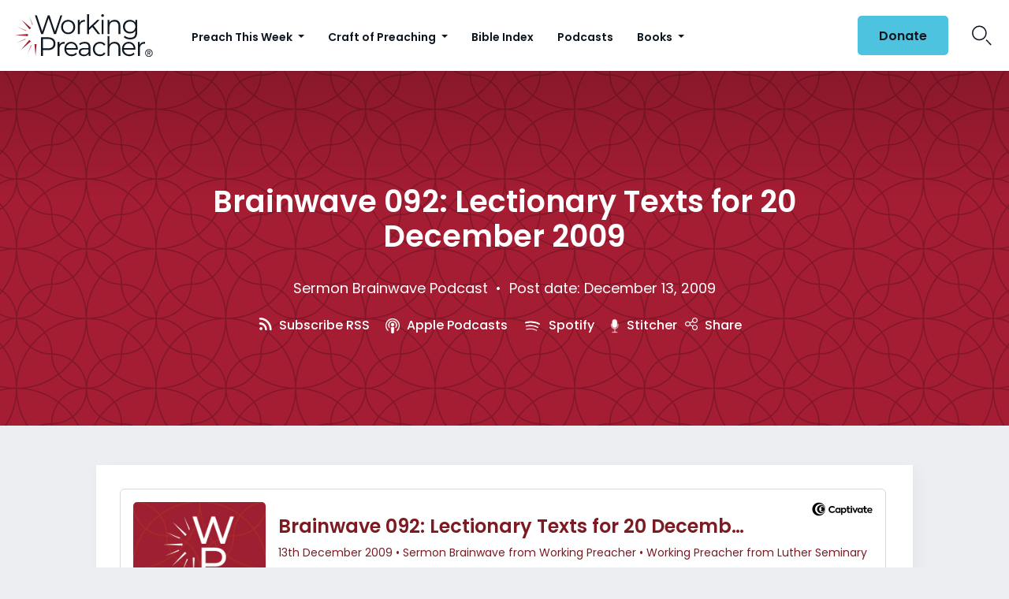

--- FILE ---
content_type: text/html; charset=UTF-8
request_url: https://www.workingpreacher.org/podcasts/brainwave-092-lectionary-texts-for-20-december-2009
body_size: 14157
content:
<!DOCTYPE html><html lang="en-US" class="no-js"><head>  <script>(function(w,d,s,l,i){w[l]=w[l]||[];w[l].push({'gtm.start':
new Date().getTime(),event:'gtm.js'});var f=d.getElementsByTagName(s)[0],
j=d.createElement(s),dl=l!='dataLayer'?'&l='+l:'';j.async=true;j.src=
'https://www.googletagmanager.com/gtm.js?id='+i+dl;f.parentNode.insertBefore(j,f);
})(window,document,'script','dataLayer','GTM-ML2KQGD');</script> <meta charset="UTF-8"><meta name="viewport" content="width=device-width, initial-scale=1"><link rel="profile" href="http://gmpg.org/xfn/11"> <script>(function(html){html.className = html.className.replace(/\bno-js\b/,'js')})(document.documentElement);</script> <meta name='robots' content='index, follow, max-image-preview:large, max-snippet:-1, max-video-preview:-1' /><style>img:is([sizes="auto" i], [sizes^="auto," i]) { contain-intrinsic-size: 3000px 1500px }</style> <script data-cfasync="false" nowprocket type='text/javascript'>var _vwo_clicks = 10;</script> <link rel="preconnect" href="https://dev.visualwebsiteoptimizer.com" /> <script data-cfasync="false" nowprocket type='text/javascript' id='vwoCode'>/* Fix: wp-rocket (application/ld+json) */
        window._vwo_code || (function () {
            var account_id=735741,
                version=2.1,
                settings_tolerance=2000,
                library_tolerance=2500,
                use_existing_jquery=false,
                hide_element='body',
                hide_element_style = 'opacity:0 !important;filter:alpha(opacity=0) !important;background:none !important;transition:none !important;',
                /* DO NOT EDIT BELOW THIS LINE */
                f=false,w=window,d=document,v=d.querySelector('#vwoCode'),cK='_vwo_'+account_id+'_settings',cc={};try{var c=JSON.parse(localStorage.getItem('_vwo_'+account_id+'_config'));cc=c&&typeof c==='object'?c:{}}catch(e){}var stT=cc.stT==='session'?w.sessionStorage:w.localStorage;code={use_existing_jquery:function(){return typeof use_existing_jquery!=='undefined'?use_existing_jquery:undefined},library_tolerance:function(){return typeof library_tolerance!=='undefined'?library_tolerance:undefined},settings_tolerance:function(){return cc.sT||settings_tolerance},hide_element_style:function(){return'{'+(cc.hES||hide_element_style)+'}'},hide_element:function(){if(performance.getEntriesByName('first-contentful-paint')[0]){return''}return typeof cc.hE==='string'?cc.hE:hide_element},getVersion:function(){return version},finish:function(e){if(!f){f=true;var t=d.getElementById('_vis_opt_path_hides');if(t)t.parentNode.removeChild(t);if(e)(new Image).src='https://dev.visualwebsiteoptimizer.com/ee.gif?a='+account_id+e}},finished:function(){return f},addScript:function(e){var t=d.createElement('script');t.type='text/javascript';if(e.src){t.src=e.src}else{t.text=e.text}d.getElementsByTagName('head')[0].appendChild(t)},load:function(e,t){var i=this.getSettings(),n=d.createElement('script'),r=this;t=t||{};if(i){n.textContent=i;d.getElementsByTagName('head')[0].appendChild(n);if(!w.VWO||VWO.caE){stT.removeItem(cK);r.load(e)}}else{var o=new XMLHttpRequest;o.open('GET',e,true);o.withCredentials=!t.dSC;o.responseType=t.responseType||'text';o.onload=function(){if(t.onloadCb){return t.onloadCb(o,e)}if(o.status===200||o.status===304){_vwo_code.addScript({text:o.responseText})}else{_vwo_code.finish('&e=loading_failure:'+e)}};o.onerror=function(){if(t.onerrorCb){return t.onerrorCb(e)}_vwo_code.finish('&e=loading_failure:'+e)};o.send()}},getSettings:function(){try{var e=stT.getItem(cK);if(!e){return}e=JSON.parse(e);if(Date.now()>e.e){stT.removeItem(cK);return}return e.s}catch(e){return}},init:function(){if(d.URL.indexOf('__vwo_disable__')>-1)return;var e=this.settings_tolerance();w._vwo_settings_timer=setTimeout(function(){_vwo_code.finish();stT.removeItem(cK)},e);var t;if(this.hide_element()!=='body'){t=d.createElement('style');var i=this.hide_element(),n=i?i+this.hide_element_style():'',r=d.getElementsByTagName('head')[0];t.setAttribute('id','_vis_opt_path_hides');v&&t.setAttribute('nonce',v.nonce);t.setAttribute('type','text/css');if(t.styleSheet)t.styleSheet.cssText=n;else t.appendChild(d.createTextNode(n));r.appendChild(t)}else{t=d.getElementsByTagName('head')[0];var n=d.createElement('div');n.style.cssText='z-index: 2147483647 !important;position: fixed !important;left: 0 !important;top: 0 !important;width: 100% !important;height: 100% !important;background: white !important;';n.setAttribute('id','_vis_opt_path_hides');n.classList.add('_vis_hide_layer');t.parentNode.insertBefore(n,t.nextSibling)}var o='https://dev.visualwebsiteoptimizer.com/j.php?a='+account_id+'&u='+encodeURIComponent(d.URL)+'&vn='+version;if(w.location.search.indexOf('_vwo_xhr')!==-1){this.addScript({src:o})}else{this.load(o+'&x=true')}}};w._vwo_code=code;code.init();})();</script> <title>Brainwave 092: Lectionary Texts for 20 December 2009</title><link rel="canonical" href="https://www.workingpreacher.org/podcasts/brainwave-092-lectionary-texts-for-20-december-2009" /><meta property="og:locale" content="en_US" /><meta property="og:type" content="article" /><meta property="og:title" content="Brainwave 092: Lectionary Texts for 20 December 2009" /><meta property="og:description" content="Join Profs. Karoline Lewis, David Lose and Matt Skinner for a conversation around preaching the lectionary texts for Advent 4, Sunday, 20 December 2009." /><meta property="og:url" content="https://www.workingpreacher.org/podcasts/brainwave-092-lectionary-texts-for-20-december-2009" /><meta property="og:site_name" content="Working Preacher from Luther Seminary" /><meta property="article:modified_time" content="2025-11-26T09:23:09+00:00" /><meta name="twitter:card" content="summary_large_image" /> <script type="application/ld+json" class="yoast-schema-graph">{"@context":"https://schema.org","@graph":[{"@type":"WebPage","@id":"https://www.workingpreacher.org/podcasts/brainwave-092-lectionary-texts-for-20-december-2009","url":"https://www.workingpreacher.org/podcasts/brainwave-092-lectionary-texts-for-20-december-2009","name":"Brainwave 092: Lectionary Texts for 20 December 2009","isPartOf":{"@id":"https://www.workingpreacher.org/#website"},"datePublished":"2009-12-13T00:00:00+00:00","dateModified":"2025-11-26T09:23:09+00:00","breadcrumb":{"@id":"https://www.workingpreacher.org/podcasts/brainwave-092-lectionary-texts-for-20-december-2009#breadcrumb"},"inLanguage":"en-US","potentialAction":[{"@type":"ReadAction","target":["https://www.workingpreacher.org/podcasts/brainwave-092-lectionary-texts-for-20-december-2009"]}]},{"@type":"BreadcrumbList","@id":"https://www.workingpreacher.org/podcasts/brainwave-092-lectionary-texts-for-20-december-2009#breadcrumb","itemListElement":[{"@type":"ListItem","position":1,"name":"Home","item":"https://www.workingpreacher.org/"},{"@type":"ListItem","position":2,"name":"Podcasts","item":"https://www.workingpreacher.org/podcasts"},{"@type":"ListItem","position":3,"name":"Brainwave 092: Lectionary Texts for 20 December 2009"}]},{"@type":"WebSite","@id":"https://www.workingpreacher.org/#website","url":"https://www.workingpreacher.org/","name":"Working Preacher from Luther Seminary","description":"A resource for the whole church from Luther Seminary","potentialAction":[{"@type":"SearchAction","target":{"@type":"EntryPoint","urlTemplate":"https://www.workingpreacher.org/?s={search_term_string}"},"query-input":{"@type":"PropertyValueSpecification","valueRequired":true,"valueName":"search_term_string"}}],"inLanguage":"en-US"}]}</script> <link rel='dns-prefetch' href='//js.hs-scripts.com' /><link href='https://fonts.gstatic.com' crossorigin='anonymous' rel='preconnect' /><link rel="alternate" type="application/rss+xml" title="Working Preacher from Luther Seminary &raquo; Feed" href="https://www.workingpreacher.org/feed" /><link rel="alternate" type="application/rss+xml" title="Working Preacher from Luther Seminary &raquo; Comments Feed" href="https://www.workingpreacher.org/comments/feed" /> <script>window._wpemojiSettings = {"baseUrl":"https:\/\/s.w.org\/images\/core\/emoji\/16.0.1\/72x72\/","ext":".png","svgUrl":"https:\/\/s.w.org\/images\/core\/emoji\/16.0.1\/svg\/","svgExt":".svg","source":{"concatemoji":"https:\/\/www.workingpreacher.org\/wp-includes\/js\/wp-emoji-release.min.js?ver=6.8.3"}};
/*! This file is auto-generated */
!function(s,n){var o,i,e;function c(e){try{var t={supportTests:e,timestamp:(new Date).valueOf()};sessionStorage.setItem(o,JSON.stringify(t))}catch(e){}}function p(e,t,n){e.clearRect(0,0,e.canvas.width,e.canvas.height),e.fillText(t,0,0);var t=new Uint32Array(e.getImageData(0,0,e.canvas.width,e.canvas.height).data),a=(e.clearRect(0,0,e.canvas.width,e.canvas.height),e.fillText(n,0,0),new Uint32Array(e.getImageData(0,0,e.canvas.width,e.canvas.height).data));return t.every(function(e,t){return e===a[t]})}function u(e,t){e.clearRect(0,0,e.canvas.width,e.canvas.height),e.fillText(t,0,0);for(var n=e.getImageData(16,16,1,1),a=0;a<n.data.length;a++)if(0!==n.data[a])return!1;return!0}function f(e,t,n,a){switch(t){case"flag":return n(e,"\ud83c\udff3\ufe0f\u200d\u26a7\ufe0f","\ud83c\udff3\ufe0f\u200b\u26a7\ufe0f")?!1:!n(e,"\ud83c\udde8\ud83c\uddf6","\ud83c\udde8\u200b\ud83c\uddf6")&&!n(e,"\ud83c\udff4\udb40\udc67\udb40\udc62\udb40\udc65\udb40\udc6e\udb40\udc67\udb40\udc7f","\ud83c\udff4\u200b\udb40\udc67\u200b\udb40\udc62\u200b\udb40\udc65\u200b\udb40\udc6e\u200b\udb40\udc67\u200b\udb40\udc7f");case"emoji":return!a(e,"\ud83e\udedf")}return!1}function g(e,t,n,a){var r="undefined"!=typeof WorkerGlobalScope&&self instanceof WorkerGlobalScope?new OffscreenCanvas(300,150):s.createElement("canvas"),o=r.getContext("2d",{willReadFrequently:!0}),i=(o.textBaseline="top",o.font="600 32px Arial",{});return e.forEach(function(e){i[e]=t(o,e,n,a)}),i}function t(e){var t=s.createElement("script");t.src=e,t.defer=!0,s.head.appendChild(t)}"undefined"!=typeof Promise&&(o="wpEmojiSettingsSupports",i=["flag","emoji"],n.supports={everything:!0,everythingExceptFlag:!0},e=new Promise(function(e){s.addEventListener("DOMContentLoaded",e,{once:!0})}),new Promise(function(t){var n=function(){try{var e=JSON.parse(sessionStorage.getItem(o));if("object"==typeof e&&"number"==typeof e.timestamp&&(new Date).valueOf()<e.timestamp+604800&&"object"==typeof e.supportTests)return e.supportTests}catch(e){}return null}();if(!n){if("undefined"!=typeof Worker&&"undefined"!=typeof OffscreenCanvas&&"undefined"!=typeof URL&&URL.createObjectURL&&"undefined"!=typeof Blob)try{var e="postMessage("+g.toString()+"("+[JSON.stringify(i),f.toString(),p.toString(),u.toString()].join(",")+"));",a=new Blob([e],{type:"text/javascript"}),r=new Worker(URL.createObjectURL(a),{name:"wpTestEmojiSupports"});return void(r.onmessage=function(e){c(n=e.data),r.terminate(),t(n)})}catch(e){}c(n=g(i,f,p,u))}t(n)}).then(function(e){for(var t in e)n.supports[t]=e[t],n.supports.everything=n.supports.everything&&n.supports[t],"flag"!==t&&(n.supports.everythingExceptFlag=n.supports.everythingExceptFlag&&n.supports[t]);n.supports.everythingExceptFlag=n.supports.everythingExceptFlag&&!n.supports.flag,n.DOMReady=!1,n.readyCallback=function(){n.DOMReady=!0}}).then(function(){return e}).then(function(){var e;n.supports.everything||(n.readyCallback(),(e=n.source||{}).concatemoji?t(e.concatemoji):e.wpemoji&&e.twemoji&&(t(e.twemoji),t(e.wpemoji)))}))}((window,document),window._wpemojiSettings);</script> <style id='wp-emoji-styles-inline-css'>img.wp-smiley, img.emoji {
		display: inline !important;
		border: none !important;
		box-shadow: none !important;
		height: 1em !important;
		width: 1em !important;
		margin: 0 0.07em !important;
		vertical-align: -0.1em !important;
		background: none !important;
		padding: 0 !important;
	}</style><link rel='stylesheet' id='wp-block-library-css' href='https://www.workingpreacher.org/wp-includes/css/dist/block-library/style.min.css?ver=6.8.3' media='all' /><style id='wp-block-library-theme-inline-css'>.wp-block-audio :where(figcaption){color:#555;font-size:13px;text-align:center}.is-dark-theme .wp-block-audio :where(figcaption){color:#ffffffa6}.wp-block-audio{margin:0 0 1em}.wp-block-code{border:1px solid #ccc;border-radius:4px;font-family:Menlo,Consolas,monaco,monospace;padding:.8em 1em}.wp-block-embed :where(figcaption){color:#555;font-size:13px;text-align:center}.is-dark-theme .wp-block-embed :where(figcaption){color:#ffffffa6}.wp-block-embed{margin:0 0 1em}.blocks-gallery-caption{color:#555;font-size:13px;text-align:center}.is-dark-theme .blocks-gallery-caption{color:#ffffffa6}:root :where(.wp-block-image figcaption){color:#555;font-size:13px;text-align:center}.is-dark-theme :root :where(.wp-block-image figcaption){color:#ffffffa6}.wp-block-image{margin:0 0 1em}.wp-block-pullquote{border-bottom:4px solid;border-top:4px solid;color:currentColor;margin-bottom:1.75em}.wp-block-pullquote cite,.wp-block-pullquote footer,.wp-block-pullquote__citation{color:currentColor;font-size:.8125em;font-style:normal;text-transform:uppercase}.wp-block-quote{border-left:.25em solid;margin:0 0 1.75em;padding-left:1em}.wp-block-quote cite,.wp-block-quote footer{color:currentColor;font-size:.8125em;font-style:normal;position:relative}.wp-block-quote:where(.has-text-align-right){border-left:none;border-right:.25em solid;padding-left:0;padding-right:1em}.wp-block-quote:where(.has-text-align-center){border:none;padding-left:0}.wp-block-quote.is-large,.wp-block-quote.is-style-large,.wp-block-quote:where(.is-style-plain){border:none}.wp-block-search .wp-block-search__label{font-weight:700}.wp-block-search__button{border:1px solid #ccc;padding:.375em .625em}:where(.wp-block-group.has-background){padding:1.25em 2.375em}.wp-block-separator.has-css-opacity{opacity:.4}.wp-block-separator{border:none;border-bottom:2px solid;margin-left:auto;margin-right:auto}.wp-block-separator.has-alpha-channel-opacity{opacity:1}.wp-block-separator:not(.is-style-wide):not(.is-style-dots){width:100px}.wp-block-separator.has-background:not(.is-style-dots){border-bottom:none;height:1px}.wp-block-separator.has-background:not(.is-style-wide):not(.is-style-dots){height:2px}.wp-block-table{margin:0 0 1em}.wp-block-table td,.wp-block-table th{word-break:normal}.wp-block-table :where(figcaption){color:#555;font-size:13px;text-align:center}.is-dark-theme .wp-block-table :where(figcaption){color:#ffffffa6}.wp-block-video :where(figcaption){color:#555;font-size:13px;text-align:center}.is-dark-theme .wp-block-video :where(figcaption){color:#ffffffa6}.wp-block-video{margin:0 0 1em}:root :where(.wp-block-template-part.has-background){margin-bottom:0;margin-top:0;padding:1.25em 2.375em}</style><style id='classic-theme-styles-inline-css'>/*! This file is auto-generated */
.wp-block-button__link{color:#fff;background-color:#32373c;border-radius:9999px;box-shadow:none;text-decoration:none;padding:calc(.667em + 2px) calc(1.333em + 2px);font-size:1.125em}.wp-block-file__button{background:#32373c;color:#fff;text-decoration:none}</style><style id='global-styles-inline-css'>:root{--wp--preset--aspect-ratio--square: 1;--wp--preset--aspect-ratio--4-3: 4/3;--wp--preset--aspect-ratio--3-4: 3/4;--wp--preset--aspect-ratio--3-2: 3/2;--wp--preset--aspect-ratio--2-3: 2/3;--wp--preset--aspect-ratio--16-9: 16/9;--wp--preset--aspect-ratio--9-16: 9/16;--wp--preset--color--black: #000000;--wp--preset--color--cyan-bluish-gray: #abb8c3;--wp--preset--color--white: #fff;--wp--preset--color--pale-pink: #f78da7;--wp--preset--color--vivid-red: #cf2e2e;--wp--preset--color--luminous-vivid-orange: #ff6900;--wp--preset--color--luminous-vivid-amber: #fcb900;--wp--preset--color--light-green-cyan: #7bdcb5;--wp--preset--color--vivid-green-cyan: #00d084;--wp--preset--color--pale-cyan-blue: #8ed1fc;--wp--preset--color--vivid-cyan-blue: #0693e3;--wp--preset--color--vivid-purple: #9b51e0;--wp--preset--color--dark-gray: #1a1a1a;--wp--preset--color--medium-gray: #686868;--wp--preset--color--light-gray: #e5e5e5;--wp--preset--color--blue-gray: #4d545c;--wp--preset--color--bright-blue: #007acc;--wp--preset--color--light-blue: #9adffd;--wp--preset--color--dark-brown: #402b30;--wp--preset--color--medium-brown: #774e24;--wp--preset--color--dark-red: #640c1f;--wp--preset--color--bright-red: #ff675f;--wp--preset--color--yellow: #ffef8e;--wp--preset--gradient--vivid-cyan-blue-to-vivid-purple: linear-gradient(135deg,rgba(6,147,227,1) 0%,rgb(155,81,224) 100%);--wp--preset--gradient--light-green-cyan-to-vivid-green-cyan: linear-gradient(135deg,rgb(122,220,180) 0%,rgb(0,208,130) 100%);--wp--preset--gradient--luminous-vivid-amber-to-luminous-vivid-orange: linear-gradient(135deg,rgba(252,185,0,1) 0%,rgba(255,105,0,1) 100%);--wp--preset--gradient--luminous-vivid-orange-to-vivid-red: linear-gradient(135deg,rgba(255,105,0,1) 0%,rgb(207,46,46) 100%);--wp--preset--gradient--very-light-gray-to-cyan-bluish-gray: linear-gradient(135deg,rgb(238,238,238) 0%,rgb(169,184,195) 100%);--wp--preset--gradient--cool-to-warm-spectrum: linear-gradient(135deg,rgb(74,234,220) 0%,rgb(151,120,209) 20%,rgb(207,42,186) 40%,rgb(238,44,130) 60%,rgb(251,105,98) 80%,rgb(254,248,76) 100%);--wp--preset--gradient--blush-light-purple: linear-gradient(135deg,rgb(255,206,236) 0%,rgb(152,150,240) 100%);--wp--preset--gradient--blush-bordeaux: linear-gradient(135deg,rgb(254,205,165) 0%,rgb(254,45,45) 50%,rgb(107,0,62) 100%);--wp--preset--gradient--luminous-dusk: linear-gradient(135deg,rgb(255,203,112) 0%,rgb(199,81,192) 50%,rgb(65,88,208) 100%);--wp--preset--gradient--pale-ocean: linear-gradient(135deg,rgb(255,245,203) 0%,rgb(182,227,212) 50%,rgb(51,167,181) 100%);--wp--preset--gradient--electric-grass: linear-gradient(135deg,rgb(202,248,128) 0%,rgb(113,206,126) 100%);--wp--preset--gradient--midnight: linear-gradient(135deg,rgb(2,3,129) 0%,rgb(40,116,252) 100%);--wp--preset--font-size--small: 13px;--wp--preset--font-size--medium: 20px;--wp--preset--font-size--large: 36px;--wp--preset--font-size--x-large: 42px;--wp--preset--spacing--20: 0.44rem;--wp--preset--spacing--30: 0.67rem;--wp--preset--spacing--40: 1rem;--wp--preset--spacing--50: 1.5rem;--wp--preset--spacing--60: 2.25rem;--wp--preset--spacing--70: 3.38rem;--wp--preset--spacing--80: 5.06rem;--wp--preset--shadow--natural: 6px 6px 9px rgba(0, 0, 0, 0.2);--wp--preset--shadow--deep: 12px 12px 50px rgba(0, 0, 0, 0.4);--wp--preset--shadow--sharp: 6px 6px 0px rgba(0, 0, 0, 0.2);--wp--preset--shadow--outlined: 6px 6px 0px -3px rgba(255, 255, 255, 1), 6px 6px rgba(0, 0, 0, 1);--wp--preset--shadow--crisp: 6px 6px 0px rgba(0, 0, 0, 1);}:where(.is-layout-flex){gap: 0.5em;}:where(.is-layout-grid){gap: 0.5em;}body .is-layout-flex{display: flex;}.is-layout-flex{flex-wrap: wrap;align-items: center;}.is-layout-flex > :is(*, div){margin: 0;}body .is-layout-grid{display: grid;}.is-layout-grid > :is(*, div){margin: 0;}:where(.wp-block-columns.is-layout-flex){gap: 2em;}:where(.wp-block-columns.is-layout-grid){gap: 2em;}:where(.wp-block-post-template.is-layout-flex){gap: 1.25em;}:where(.wp-block-post-template.is-layout-grid){gap: 1.25em;}.has-black-color{color: var(--wp--preset--color--black) !important;}.has-cyan-bluish-gray-color{color: var(--wp--preset--color--cyan-bluish-gray) !important;}.has-white-color{color: var(--wp--preset--color--white) !important;}.has-pale-pink-color{color: var(--wp--preset--color--pale-pink) !important;}.has-vivid-red-color{color: var(--wp--preset--color--vivid-red) !important;}.has-luminous-vivid-orange-color{color: var(--wp--preset--color--luminous-vivid-orange) !important;}.has-luminous-vivid-amber-color{color: var(--wp--preset--color--luminous-vivid-amber) !important;}.has-light-green-cyan-color{color: var(--wp--preset--color--light-green-cyan) !important;}.has-vivid-green-cyan-color{color: var(--wp--preset--color--vivid-green-cyan) !important;}.has-pale-cyan-blue-color{color: var(--wp--preset--color--pale-cyan-blue) !important;}.has-vivid-cyan-blue-color{color: var(--wp--preset--color--vivid-cyan-blue) !important;}.has-vivid-purple-color{color: var(--wp--preset--color--vivid-purple) !important;}.has-black-background-color{background-color: var(--wp--preset--color--black) !important;}.has-cyan-bluish-gray-background-color{background-color: var(--wp--preset--color--cyan-bluish-gray) !important;}.has-white-background-color{background-color: var(--wp--preset--color--white) !important;}.has-pale-pink-background-color{background-color: var(--wp--preset--color--pale-pink) !important;}.has-vivid-red-background-color{background-color: var(--wp--preset--color--vivid-red) !important;}.has-luminous-vivid-orange-background-color{background-color: var(--wp--preset--color--luminous-vivid-orange) !important;}.has-luminous-vivid-amber-background-color{background-color: var(--wp--preset--color--luminous-vivid-amber) !important;}.has-light-green-cyan-background-color{background-color: var(--wp--preset--color--light-green-cyan) !important;}.has-vivid-green-cyan-background-color{background-color: var(--wp--preset--color--vivid-green-cyan) !important;}.has-pale-cyan-blue-background-color{background-color: var(--wp--preset--color--pale-cyan-blue) !important;}.has-vivid-cyan-blue-background-color{background-color: var(--wp--preset--color--vivid-cyan-blue) !important;}.has-vivid-purple-background-color{background-color: var(--wp--preset--color--vivid-purple) !important;}.has-black-border-color{border-color: var(--wp--preset--color--black) !important;}.has-cyan-bluish-gray-border-color{border-color: var(--wp--preset--color--cyan-bluish-gray) !important;}.has-white-border-color{border-color: var(--wp--preset--color--white) !important;}.has-pale-pink-border-color{border-color: var(--wp--preset--color--pale-pink) !important;}.has-vivid-red-border-color{border-color: var(--wp--preset--color--vivid-red) !important;}.has-luminous-vivid-orange-border-color{border-color: var(--wp--preset--color--luminous-vivid-orange) !important;}.has-luminous-vivid-amber-border-color{border-color: var(--wp--preset--color--luminous-vivid-amber) !important;}.has-light-green-cyan-border-color{border-color: var(--wp--preset--color--light-green-cyan) !important;}.has-vivid-green-cyan-border-color{border-color: var(--wp--preset--color--vivid-green-cyan) !important;}.has-pale-cyan-blue-border-color{border-color: var(--wp--preset--color--pale-cyan-blue) !important;}.has-vivid-cyan-blue-border-color{border-color: var(--wp--preset--color--vivid-cyan-blue) !important;}.has-vivid-purple-border-color{border-color: var(--wp--preset--color--vivid-purple) !important;}.has-vivid-cyan-blue-to-vivid-purple-gradient-background{background: var(--wp--preset--gradient--vivid-cyan-blue-to-vivid-purple) !important;}.has-light-green-cyan-to-vivid-green-cyan-gradient-background{background: var(--wp--preset--gradient--light-green-cyan-to-vivid-green-cyan) !important;}.has-luminous-vivid-amber-to-luminous-vivid-orange-gradient-background{background: var(--wp--preset--gradient--luminous-vivid-amber-to-luminous-vivid-orange) !important;}.has-luminous-vivid-orange-to-vivid-red-gradient-background{background: var(--wp--preset--gradient--luminous-vivid-orange-to-vivid-red) !important;}.has-very-light-gray-to-cyan-bluish-gray-gradient-background{background: var(--wp--preset--gradient--very-light-gray-to-cyan-bluish-gray) !important;}.has-cool-to-warm-spectrum-gradient-background{background: var(--wp--preset--gradient--cool-to-warm-spectrum) !important;}.has-blush-light-purple-gradient-background{background: var(--wp--preset--gradient--blush-light-purple) !important;}.has-blush-bordeaux-gradient-background{background: var(--wp--preset--gradient--blush-bordeaux) !important;}.has-luminous-dusk-gradient-background{background: var(--wp--preset--gradient--luminous-dusk) !important;}.has-pale-ocean-gradient-background{background: var(--wp--preset--gradient--pale-ocean) !important;}.has-electric-grass-gradient-background{background: var(--wp--preset--gradient--electric-grass) !important;}.has-midnight-gradient-background{background: var(--wp--preset--gradient--midnight) !important;}.has-small-font-size{font-size: var(--wp--preset--font-size--small) !important;}.has-medium-font-size{font-size: var(--wp--preset--font-size--medium) !important;}.has-large-font-size{font-size: var(--wp--preset--font-size--large) !important;}.has-x-large-font-size{font-size: var(--wp--preset--font-size--x-large) !important;}
:where(.wp-block-post-template.is-layout-flex){gap: 1.25em;}:where(.wp-block-post-template.is-layout-grid){gap: 1.25em;}
:where(.wp-block-columns.is-layout-flex){gap: 2em;}:where(.wp-block-columns.is-layout-grid){gap: 2em;}
:root :where(.wp-block-pullquote){font-size: 1.5em;line-height: 1.6;}</style><link rel='stylesheet' id='style-css' href='https://www.workingpreacher.org/wp-content/themes/workingpreacher/css/workingpreacher.css?ver=6.8.3' media='all' /><link rel='stylesheet' id='twentysixteen-fonts-css' href='https://www.workingpreacher.org/wp-content/cache/autoptimize/css/autoptimize_single_a8c277231f2c3400baa9fe0e738152a9.css?ver=20230328' media='all' /><link rel='stylesheet' id='genericons-css' href='https://www.workingpreacher.org/wp-content/cache/autoptimize/css/autoptimize_single_2a9afad7807082fe984b2caec01db0d2.css?ver=20201208' media='all' /><link rel='stylesheet' id='twentysixteen-style-css' href='https://www.workingpreacher.org/wp-content/cache/autoptimize/css/autoptimize_single_a0b7dbb2b6274a714296890c2812202b.css?ver=20250715' media='all' /><link rel='stylesheet' id='twentysixteen-block-style-css' href='https://www.workingpreacher.org/wp-content/cache/autoptimize/css/autoptimize_single_86fe2af331e59571b0f582c68ecbfec5.css?ver=20240817' media='all' /> <!--[if lt IE 10]><link rel='stylesheet' id='twentysixteen-ie-css' href='https://www.workingpreacher.org/wp-content/themes/twentysixteen/css/ie.css?ver=20170530' media='all' /> <![endif]--> <!--[if lt IE 9]><link rel='stylesheet' id='twentysixteen-ie8-css' href='https://www.workingpreacher.org/wp-content/themes/twentysixteen/css/ie8.css?ver=20170530' media='all' /> <![endif]--> <!--[if lt IE 8]><link rel='stylesheet' id='twentysixteen-ie7-css' href='https://www.workingpreacher.org/wp-content/themes/twentysixteen/css/ie7.css?ver=20170530' media='all' /> <![endif]--> <script src="https://www.workingpreacher.org/wp-includes/js/jquery/jquery.min.js?ver=3.7.1" id="jquery-core-js"></script> <script id="wp-util-js-extra">var _wpUtilSettings = {"ajax":{"url":"\/wp-admin\/admin-ajax.php"}};</script> <script id="script-js-extra">var global = {"chapter":"Chapter "};</script> <!--[if lt IE 9]> <script src="https://www.workingpreacher.org/wp-content/themes/twentysixteen/js/html5.js?ver=3.7.3" id="twentysixteen-html5-js"></script> <![endif]--> <script id="twentysixteen-script-js-extra">var screenReaderText = {"expand":"expand child menu","collapse":"collapse child menu"};</script> <link rel="https://api.w.org/" href="https://www.workingpreacher.org/wp-json/" /><link rel="alternate" title="JSON" type="application/json" href="https://www.workingpreacher.org/wp-json/wp/v2/wkngp_podcasts/28691" /><link rel="EditURI" type="application/rsd+xml" title="RSD" href="https://www.workingpreacher.org/xmlrpc.php?rsd" /><meta name="generator" content="WordPress 6.8.3" /><link rel='shortlink' href='https://www.workingpreacher.org/?p=28691' /><link rel="alternate" title="oEmbed (JSON)" type="application/json+oembed" href="https://www.workingpreacher.org/wp-json/oembed/1.0/embed?url=https%3A%2F%2Fwww.workingpreacher.org%2Fpodcasts%2Fbrainwave-092-lectionary-texts-for-20-december-2009" /><link rel="alternate" title="oEmbed (XML)" type="text/xml+oembed" href="https://www.workingpreacher.org/wp-json/oembed/1.0/embed?url=https%3A%2F%2Fwww.workingpreacher.org%2Fpodcasts%2Fbrainwave-092-lectionary-texts-for-20-december-2009&#038;format=xml" />  <script>(function(w,d,s,l,i){w[l]=w[l]||[];w[l].push({'gtm.start':
new Date().getTime(),event:'gtm.js'});var f=d.getElementsByTagName(s)[0],
j=d.createElement(s),dl=l!='dataLayer'?'&l='+l:'';j.async=true;j.src=
'https://www.googletagmanager.com/gtm.js?id='+i+dl;f.parentNode.insertBefore(j,f);
})(window,document,'script','dataLayer','GTM-MT9NKR8R');</script>    <script async src="https://pagead2.googlesyndication.com/pagead/js/adsbygoogle.js?client=ca-pub-5046596785854962"
crossorigin="anonymous"></script> 
  <script class="hsq-set-content-id" data-content-id="blog-post">var _hsq = _hsq || [];
				_hsq.push(["setContentType", "blog-post"]);</script> <meta name="generator" content="Elementor 3.33.0; features: additional_custom_breakpoints; settings: css_print_method-external, google_font-enabled, font_display-swap"><style>.recentcomments a{display:inline !important;padding:0 !important;margin:0 !important;}</style><style>.e-con.e-parent:nth-of-type(n+4):not(.e-lazyloaded):not(.e-no-lazyload),
				.e-con.e-parent:nth-of-type(n+4):not(.e-lazyloaded):not(.e-no-lazyload) * {
					background-image: none !important;
				}
				@media screen and (max-height: 1024px) {
					.e-con.e-parent:nth-of-type(n+3):not(.e-lazyloaded):not(.e-no-lazyload),
					.e-con.e-parent:nth-of-type(n+3):not(.e-lazyloaded):not(.e-no-lazyload) * {
						background-image: none !important;
					}
				}
				@media screen and (max-height: 640px) {
					.e-con.e-parent:nth-of-type(n+2):not(.e-lazyloaded):not(.e-no-lazyload),
					.e-con.e-parent:nth-of-type(n+2):not(.e-lazyloaded):not(.e-no-lazyload) * {
						background-image: none !important;
					}
				}</style><link rel="icon" href="https://www.workingpreacher.org/wp-content/uploads/2020/11/cropped-WP_favicon2_512px-32x32.jpg" sizes="32x32" /><link rel="icon" href="https://www.workingpreacher.org/wp-content/uploads/2020/11/cropped-WP_favicon2_512px-192x192.jpg" sizes="192x192" /><link rel="apple-touch-icon" href="https://www.workingpreacher.org/wp-content/uploads/2020/11/cropped-WP_favicon2_512px-180x180.jpg" /><meta name="msapplication-TileImage" content="https://www.workingpreacher.org/wp-content/uploads/2020/11/cropped-WP_favicon2_512px-270x270.jpg" /><style id="wp-custom-css">/************ERTAN**************/
/*-----PODCAST-----*/
.podcast-type-header .container .row {
	gap: 40px;
	display: flex;
	margin: 0;
	flex-wrap: nowrap;
}

@media (max-width: 767px) {
.podcast-type-header .container .row {
	flex-direction: column-reverse;
}
	
	.podcast-type-header .right-column {
		text-align: center;
	
}
}


.podcast-type-header .left-column .img-fluid {
	max-width: 170px !important;
	border: solid 2px #fff;
}

@media (min-width: 767px) {
.podcast-type-header {
	padding: 8rem 0 2rem;
}
}

@media (min-width: 768px) {
  .podcast-links-container .cta:first-of-type {
    margin-left: 0 !important;
  }
}

#podcast-cards-container {
    display: grid;
    grid-template-columns: repeat(2, 1fr);
    gap: 1.5rem;
}

/* Make it responsive - 1 column on mobile */
@media (max-width: 767px) {
    #podcast-cards-container {
        grid-template-columns: 1fr;
    }
}

/* Ensure cards take full width of their grid cell */
.card--podcast {
    width: 100%;
    height: 100%;
}


/*-----FOOTER-----*/
.footer__pre .pre__tagline p {
	font-weight: 600 !important;
}

.pre__logos {
    display: flex;
    flex-wrap: wrap;
    align-items: center;
    justify-content: center;
    gap: 5px;
    margin-top: 30px;
    overflow-x: hidden;
    max-width: 100%;
    padding: 0 10px;
    box-sizing: border-box;
}

.pre__logos a {
    flex: 1 1 auto;
    max-width: 100%;
    text-align: center;
}

.pre__logos img {
    max-width: 100%;
    height: auto;
}
@media (max-width: 768px) {
    .pre__logos {
        gap: 20px; /* Adds more vertical and horizontal space between links */
    }
}

.pre__logos .fl-logo {
	width: 150px;
}
.pre__logos .etb-logo {
	width: 130px;
}
.pre__logos .foh-logo {
	width: 160px;
}

.pre__logos .gp-logo {
	width: 200px;
}

.pre__logos .ls-logo {
	width: 170px;
}

.pre__logos .ww-logo {
	width: 120px;
	border-right: none !important;
}

.header__logo img {
	min-width: 175px;
}

/************END OF ERTAN**************/

.responsive-embed-container {
	position: relative;
	display: block;
	overflow: hidden;
	height: 0;
	max-width: 100% !important;
}
.embed-responsive-16by9 {
  	padding-bottom: 56.25%;
	aspect-ratio: 16 / 9;
}
.responsive-embed-container iframe, .responsive-embed-container object, .responsive-embed-container embed {
	position: absolute;
	left: 0;
	top: 0;
	height: 100%;
	width: 100%;
}

/* 865cyyjmz: Fix Calendar Month issue */
.calendar__datepicker .ui-datepicker-title select.ui-datepicker-month {
		    width: auto !important;
		    text-align: center;
		}

@media only screen and (max-width: 991px) {
  .page-id-36804 .calendar-slider--overlay {
			margin-top: 0rem;
	}
}</style></head><body class="wp-singular wkngp_podcast-template-default single single-wkngp_podcast postid-28691 wp-embed-responsive wp-theme-twentysixteen wp-child-theme-workingpreacher group-blog elementor-default elementor-kit-53245"> <noscript><iframe src="https://www.googletagmanager.com/ns.html?id=GTM-ML2KQGD"
height="0" width="0" style="display:none;visibility:hidden"></iframe></noscript><div id="page" class="site-page "> <a class="skip-link screen-reader-text d-none" href="#content">Skip to content</a><header id="masthead" role="banner"
 class="header "><div class="container-fluid"><div class="row justify-content-between"><div class="col-6 col-xl-2"><div class="header__logo"> <a href="https://www.workingpreacher.org"> <noscript><img src="https://www.workingpreacher.org/wp-content/uploads/2024/09/WP_Stacked-Color.svg" class="header__logo--color"
 alt="Logo"></noscript><img src='data:image/svg+xml,%3Csvg%20xmlns=%22http://www.w3.org/2000/svg%22%20viewBox=%220%200%20210%20140%22%3E%3C/svg%3E' data-src="https://www.workingpreacher.org/wp-content/uploads/2024/09/WP_Stacked-Color.svg" class="lazyload header__logo--color"
 alt="Logo"> <noscript><img src="https://www.workingpreacher.org/wp-content/uploads/2024/09/WP_Stacked-White.svg" class="header__logo--white"
 alt="Logo"></noscript><img src='data:image/svg+xml,%3Csvg%20xmlns=%22http://www.w3.org/2000/svg%22%20viewBox=%220%200%20210%20140%22%3E%3C/svg%3E' data-src="https://www.workingpreacher.org/wp-content/uploads/2024/09/WP_Stacked-White.svg" class="lazyload header__logo--white"
 alt="Logo"> </a></div></div><div class="col-xl-8 header__navigation"><nav id="site-navigation" role="navigation"
 aria-label="Primary Menu"><div class="menu__wrap"><ul id="menu-main-menu" class="menu menu--navigation"><li itemscope="itemscope" itemtype="https://www.schema.org/SiteNavigationElement" id="menu-item-36876" class="menu-item menu-item-type-custom menu-item-object-custom menu-item-has-children menu-item-36876 dropdown"><a title="Preach This Week" href="#" data-toggle="dropdown" class="dropdown-toggle" aria-haspopup="true">Preach This Week <span class="caret"></span></a><ul role="menu" class=" dropdown-menu" ><li itemscope="itemscope" itemtype="https://www.schema.org/SiteNavigationElement" id="menu-item-39135" class="menu-item menu-item-type-custom menu-item-object-custom menu-item-39135"><a title="Revised Common Lectionary" href="/">Revised Common Lectionary</a></li><li itemscope="itemscope" itemtype="https://www.schema.org/SiteNavigationElement" id="menu-item-39136" class="menu-item menu-item-type-custom menu-item-object-custom menu-item-39136"><a title="Narrative Lectionary" href="/home-narrative-lectionary">Narrative Lectionary</a></li><li itemscope="itemscope" itemtype="https://www.schema.org/SiteNavigationElement" id="menu-item-39137" class="menu-item menu-item-type-custom menu-item-object-custom menu-item-39137"><a title="Evangelio" href="/home-evangelio">Evangelio</a></li></ul></li><li itemscope="itemscope" itemtype="https://www.schema.org/SiteNavigationElement" id="menu-item-36875" class="menu-item menu-item-type-custom menu-item-object-custom menu-item-has-children menu-item-36875 dropdown"><a title="Craft of Preaching" href="#" data-toggle="dropdown" class="dropdown-toggle" aria-haspopup="true">Craft of Preaching <span class="caret"></span></a><ul role="menu" class=" dropdown-menu" ><li itemscope="itemscope" itemtype="https://www.schema.org/SiteNavigationElement" id="menu-item-47362" class="menu-item menu-item-type-post_type menu-item-object-page current_page_parent menu-item-47362"><a title="Craft of Preaching Overview" href="https://www.workingpreacher.org/craft-of-preaching">Craft of Preaching Overview</a></li><li itemscope="itemscope" itemtype="https://www.schema.org/SiteNavigationElement" id="menu-item-47359" class="menu-item menu-item-type-taxonomy menu-item-object-category menu-item-47359"><a title="Videos" href="https://www.workingpreacher.org/posts-by-category/videos">Videos</a></li><li itemscope="itemscope" itemtype="https://www.schema.org/SiteNavigationElement" id="menu-item-47358" class="menu-item menu-item-type-taxonomy menu-item-object-category menu-item-47358"><a title="Theology and Interpretation" href="https://www.workingpreacher.org/posts-by-category/theology-and-interpretation">Theology and Interpretation</a></li><li itemscope="itemscope" itemtype="https://www.schema.org/SiteNavigationElement" id="menu-item-47357" class="menu-item menu-item-type-taxonomy menu-item-object-category menu-item-47357"><a title="Sermon Development" href="https://www.workingpreacher.org/posts-by-category/sermon-development">Sermon Development</a></li><li itemscope="itemscope" itemtype="https://www.schema.org/SiteNavigationElement" id="menu-item-47356" class="menu-item menu-item-type-taxonomy menu-item-object-category menu-item-47356"><a title="Preaching Series" href="https://www.workingpreacher.org/posts-by-category/preaching-series">Preaching Series</a></li><li itemscope="itemscope" itemtype="https://www.schema.org/SiteNavigationElement" id="menu-item-47360" class="menu-item menu-item-type-taxonomy menu-item-object-category menu-item-47360"><a title="Worship" href="https://www.workingpreacher.org/posts-by-category/worship">Worship</a></li><li itemscope="itemscope" itemtype="https://www.schema.org/SiteNavigationElement" id="menu-item-47354" class="menu-item menu-item-type-taxonomy menu-item-object-category menu-item-47354"><a title="Culture" href="https://www.workingpreacher.org/posts-by-category/culture">Culture</a></li><li itemscope="itemscope" itemtype="https://www.schema.org/SiteNavigationElement" id="menu-item-47355" class="menu-item menu-item-type-taxonomy menu-item-object-category menu-item-47355"><a title="Dear Working Preacher" href="https://www.workingpreacher.org/posts-by-category/dear-working-preacher">Dear Working Preacher</a></li></ul></li><li itemscope="itemscope" itemtype="https://www.schema.org/SiteNavigationElement" id="menu-item-36872" class="menu-item menu-item-type-post_type menu-item-object-page menu-item-36872"><a title="Bible Index" href="https://www.workingpreacher.org/bible-index">Bible Index</a></li><li itemscope="itemscope" itemtype="https://www.schema.org/SiteNavigationElement" id="menu-item-36873" class="menu-item menu-item-type-post_type_archive menu-item-object-wkngp_podcast menu-item-36873"><a title="Podcasts" href="https://www.workingpreacher.org/podcasts">Podcasts</a></li><li itemscope="itemscope" itemtype="https://www.schema.org/SiteNavigationElement" id="menu-item-36874" class="menu-item menu-item-type-custom menu-item-object-custom menu-item-has-children menu-item-36874 dropdown"><a title="Books" href="#" data-toggle="dropdown" class="dropdown-toggle" aria-haspopup="true">Books <span class="caret"></span></a><ul role="menu" class=" dropdown-menu" ><li itemscope="itemscope" itemtype="https://www.schema.org/SiteNavigationElement" id="menu-item-36878" class="menu-item menu-item-type-post_type menu-item-object-page menu-item-36878"><a title="Books" href="https://www.workingpreacher.org/books">Books</a></li><li itemscope="itemscope" itemtype="https://www.schema.org/SiteNavigationElement" id="menu-item-53298" class="menu-item menu-item-type-post_type menu-item-object-page menu-item-53298"><a title="Ebooks" href="https://www.workingpreacher.org/ebooks">Ebooks</a></li></ul></li><li itemscope="itemscope" itemtype="https://www.schema.org/SiteNavigationElement" id="menu-item-49050" class="btn btn--donate d-block d-xl-none menu-item menu-item-type-post_type menu-item-object-page menu-item-49050"><a title="Donate" href="https://www.workingpreacher.org/donate">Donate</a></li></ul></div></nav></div><div class="col-6 col-xl-2"><div class="header__search search"> <a href="https://www.workingpreacher.org/donate" class="btn btn--donate">Donate</a><div class="search__form"> <button class="search__toggle">Search Icon</button><div class="search__wrapper"><form role="search" method="get" id="searchform" class="form form--search" action="https://www.workingpreacher.org/"> <input class="form__input form__input--search" type="text" placeholder="[Search Term]" name="s" id="search"
 value=""> <button class="btn form__button" id="submit" type="submit">Search</button></form></div></div><div id="menu-toggle" class="menu__toggle"> <span class="toggle-icon toggle-icon--1"></span> <span class="toggle-icon toggle-icon--2"></span> <span class="toggle-icon toggle-icon--3"></span></div></div></div></div></div></header><div id="content" class="site-content"><section class="section section--first section--both-shrink site-page__header d-flex align-items-center bg-pattern bg-pattern--season bg-pattern--season-red" style="height: auto;"><style>@media (max-width: 767px) {
        .site-page__header {
            overflow: hidden;
            padding: 15rem 0 7rem;
        }
    }</style><div class="container"><div class="row"><div class="col-md-10 col-lg-8 col-xl-8 mx-auto text-center"><div class="categories-item__content"><h1 class="mb-5">Brainwave 092: Lectionary Texts for 20 December 2009</h1><p class="section__body" style="font-size: 1.8rem;"> <a href="/podcast-type/sermon-brainwave" class="category-link" style="text-decoration: none; color: inherit; transition: color 0.3s ease;">Sermon Brainwave Podcast</a><style>.category-link:hover {
                                    color: #000 !important;
                                    text-decoration: none !important;
                                }</style>&nbsp;&nbsp;•&nbsp;&nbsp;Post date: December 13, 2009</p><div class="podcast-links-container" style="display: flex; flex-wrap: wrap; justify-content: center; gap: 1rem; margin-top: 2rem;"><style>@media (max-width: 767px) {
                                .podcast-links-container {
                                    justify-content: space-around !important;
                                }
                                .podcast-links-container .cta {
                                    flex: 0 0 calc(50% - 0.5rem) !important;
                                    margin: 0.5rem 0 !important;
                                    text-align: center !important;
                                }
                            }
                            @media (min-width: 768px) {
                                .podcast-links-container .cta {
                                    margin: 0 1rem !important;
                                }
                            }
                            /* Share dropdown styles */
                            .menu--share {
                                position: absolute;
                                background: white;
                                border: 1px solid #ddd;
                                border-radius: 4px;
                                box-shadow: 0 2px 8px rgba(0,0,0,0.15);
                                z-index: 1000;
                                min-width: 150px;
                            }
                            .menu--share .menu__link {
                                color: #000 !important;
                                text-decoration: none;
                                padding: 8px 15px;
                                display: block;
                                transition: background-color 0.3s ease;
                            }
                            .menu--share .menu__link:hover {
                                background-color: #f5f5f5 !important;
                                color: #333 !important;
                            }
                            .site-page__header .menu--share .wkngp-icon,
                            .site-page__header .menu--share .wkngp-icon:before {
                                color: #000;
                            }
                            .cta--dropdown {
                                position: relative;
                                cursor: pointer;
                            }
                            /* White color override for all header elements */
                            .site-page__header h1,
                            .site-page__header .section__body,
                            .site-page__header .categories-item__content h1,
                            .site-page__header .categories-item__content p,
                            .site-page__header .cta,
                            .site-page__header .category-link,
                            .site-page__header a {
                                color: white !important;
                            }
                            .site-page__header .wkngp-icon {
                                color: white !important;
                            }
                            .site-page__header .cta {
                                border-color: white !important;
                                font-size: 1.6rem !important;
                            }</style><a href="https://feeds.captivate.fm/sermon-brainwave-from-working-preacher/" target="_blank"
 class="cta"> <span class="wkngp-icon wkngp-icon--rss mr-2"></span> Subscribe RSS </a> <a href="https://podcasts.apple.com/us/podcast/working-preachers-sermon-brainwave/id1538186845" target="_blank"
 class="cta cta--apple"> <noscript><img src="https://www.workingpreacher.org/wp-content/themes/workingpreacher/images/appleicon.png" alt="Apple Podcasts" class="mr-2" style="height: 1.2em; width: auto; vertical-align: middle;"></noscript><img src='data:image/svg+xml,%3Csvg%20xmlns=%22http://www.w3.org/2000/svg%22%20viewBox=%220%200%20210%20140%22%3E%3C/svg%3E' data-src="https://www.workingpreacher.org/wp-content/themes/workingpreacher/images/appleicon.png" alt="Apple Podcasts" class="lazyload mr-2" style="height: 1.2em; width: auto; vertical-align: middle;"> Apple Podcasts</a> <a href="https://open.spotify.com/show/68tt2nybmwLZJrcded1l1u" target="_blank"
 class="cta cta--spotify"> <noscript><img src="https://www.workingpreacher.org/wp-content/themes/workingpreacher/images/Spotify_icon.png" alt="Spotify" class="mr-2" style="height: 1.2em; width: auto; vertical-align: middle;"></noscript><img src='data:image/svg+xml,%3Csvg%20xmlns=%22http://www.w3.org/2000/svg%22%20viewBox=%220%200%20210%20140%22%3E%3C/svg%3E' data-src="https://www.workingpreacher.org/wp-content/themes/workingpreacher/images/Spotify_icon.png" alt="Spotify" class="lazyload mr-2" style="height: 1.2em; width: auto; vertical-align: middle;"> Spotify</a> <a href="https://music.youtube.com/playlist?list=PLiVde5PFGFpG5R00yQt7v4VA7XS14eiD2" target="_blank"
 class="cta cta--stitcher"> <noscript><img src="https://www.workingpreacher.org/wp-content/themes/workingpreacher/images/microphone-ico.png" alt="Stitcher" class="mr-2" style="height: 1.2em; width: auto; vertical-align: middle;"></noscript><img src='data:image/svg+xml,%3Csvg%20xmlns=%22http://www.w3.org/2000/svg%22%20viewBox=%220%200%20210%20140%22%3E%3C/svg%3E' data-src="https://www.workingpreacher.org/wp-content/themes/workingpreacher/images/microphone-ico.png" alt="Stitcher" class="lazyload mr-2" style="height: 1.2em; width: auto; vertical-align: middle;"> Stitcher</a><div class="cta cta--dropdown"> <span class="js-open-dropdown"> <span class="wkngp-icon wkngp-icon--share mr-2"></span> Share </span><ul class="menu menu--share" style="display:none"><li class="menu__item"> <button class="menu__link js-social-share-facebook"> <span class="wkngp-icon wkngp-icon--facebook"></span> Facebook </button></li><li class="menu__item"> <button class="menu__link js-social-share-twitter"> <span class="wkngp-icon wkngp-icon--twitter"></span> Twitter </button></li><li class="menu__item"> <button class="menu__link js-social-share-linkedin"> <span class="wkngp-icon wkngp-icon--linkedin2"></span> LinkedIn </button></li><li class="menu__item"> <a target="_blank" href="mailto:?subject=I wanted you to see this page from WorkingPreacher.org&body=Check+out+this+page%3A+https%3A%2F%2Fwww.workingpreacher.org%2Fpodcasts%2Fbrainwave-092-lectionary-texts-for-20-december-2009" class="menu__link js-social-share-email"> <span class="wkngp-icon wkngp-icon--mail"></span> Email </a></li></ul></div></div></div></div></div></div></section><section class="section podcasts__content"><div class="container"><div class="row"><div class="col-12 col-lg-10 mx-auto"><div class="card card--shadow card--podcast podcast"><div class="podcast__player" style="padding-right: 5px;"> <iframe style="border: none"
 src="https://player.captivate.fm/episode/bf3084ab-a20a-4571-8204-5dbf7d49e424"
 height="200" width="100%" scrolling="no" allowfullscreen webkitallowfullscreen
 mozallowfullscreen oallowfullscreen msallowfullscreen></iframe></div><div class="row"><div class="col-lg-8"><div class="podcast__details-item-contet"><p class="mb-5"> Join Profs. Karoline Lewis, David Lose and Matt Skinner for a conversation around preaching the lectionary texts for Advent 4, Sunday, 20 December 2009.</p></div><div class="podcast__details-itemm mb-4 pb-4"><h6 class="mb-5"> Associated Commentaries</h6><div class="d-flex flex-wrap"><div class="col-md-6 mb-3 pl-0"><h5 class="label">Gospel</h5> <a href="https://www.workingpreacher.org/commentaries/revised-common-lectionary/fourth-sunday-of-advent-3/commentary-on-luke-139-45-46-55-2" class="link link--medium"><h6>Commentary on Luke 1:39-45 [46-55]</h6> </a></div><div class="col-md-6 mb-3 pl-0"><h5 class="label">First Reading</h5> <a href="https://www.workingpreacher.org/commentaries/revised-common-lectionary/fourth-sunday-of-advent-3/commentary-on-micah-52-5a-2" class="link link--medium"><h6>Commentary on Micah 5:2-5a</h6> </a></div><div class="col-md-6 mb-3 pl-0"><h5 class="label">Psalm</h5> <a href="https://www.workingpreacher.org/commentaries/revised-common-lectionary/fourth-sunday-of-advent-3/commentary-on-psalm-801-7-2" class="link link--medium"><h6>Commentary on Psalm 80:1-7</h6> </a></div><div class="col-md-6 mb-3 pl-0"><h5 class="label">Second Reading</h5> <a href="https://www.workingpreacher.org/commentaries/revised-common-lectionary/fourth-sunday-of-advent-3/commentary-on-hebrews-105-10-2" class="link link--medium"><h6>Commentary on Hebrews 10:5-10</h6> </a></div></div></div><div class="podcast__details" style="display: block"><style>.podcast__details .podcast__details-item {
                        padding: 4rem 0;
                        border-top: .1rem solid #555 !important;
                    }</style><div class="podcast__details-item mt-4"><h6 class="mb-5">Related Podcasts</h6><div class="row"><div class="col-12 col-md-6 mb-4"> <a href="https://www.workingpreacher.org/podcasts/997-fourth-sunday-of-advent-year-c-dec-22-2024" class="link link--medium"><h6>#997: Fourth Sunday of Advent (Year C) – Dec. 22, 2024</h6> </a> <time datetime="2024-12-10T09:10:00-06:00" class="podcast__date"> December 10, 2024 </time></div><div class="col-12 col-md-6 mb-4"> <a href="https://www.workingpreacher.org/podcasts/816-fourth-sunday-of-advent-dec-19-2021" class="link link--medium"><h6>#817: Fourth Sunday of Advent – Dec. 19, 2021</h6> </a> <time datetime="2021-12-12T17:17:00-06:00" class="podcast__date"> December 12, 2021 </time></div><div class="col-12 col-md-6 mb-4"> <a href="https://www.workingpreacher.org/podcasts/sermon-brainwave-638-fourth-sunday-of-advent" class="link link--medium"><h6>Sermon Brainwave #638 &#8211; Fourth Sunday of Advent</h6> </a> <time datetime="2018-12-15T00:00:00-06:00" class="podcast__date"> December 15, 2018 </time></div><div class="col-12 col-md-6 mb-4"> <a href="https://www.workingpreacher.org/podcasts/sb452-fourth-sunday-of-advent" class="link link--medium"><h6>SB452 &#8211; Fourth Sunday of Advent</h6> </a> <time datetime="2015-12-12T00:00:00-06:00" class="podcast__date"> December 12, 2015 </time></div></div></div></div></div><div class="col-lg-4"><div class="podcast__details-sidebar"><div class="podcast__details-item" style="padding: 0 0 2.5rem 0 !important;"><h6 class="mb-5">Podcasters</h6><div class="d-flex flex-column"><div class="mb-4 d-flex align-items-center podcaster"><div class="podcaster-photo mr-3"> <noscript><img src="https://www.workingpreacher.org/wp-content/uploads/2020/06/Matt-Skinner-headshot.png" alt="Mat Skinner Casual Headshot" /></noscript><img class="lazyload" src='data:image/svg+xml,%3Csvg%20xmlns=%22http://www.w3.org/2000/svg%22%20viewBox=%220%200%20210%20140%22%3E%3C/svg%3E' data-src="https://www.workingpreacher.org/wp-content/uploads/2020/06/Matt-Skinner-headshot.png" alt="Mat Skinner Casual Headshot" /></div> <a href="https://www.workingpreacher.org/authors/matt-skinner" class="link link--podcaster-name"><h6 class="mb-0">Matt Skinner</h6> </a></div><div class="mb-4 d-flex align-items-center podcaster"><div class="podcaster-photo mr-3"> <noscript><img src="https://www.workingpreacher.org/wp-content/uploads/profile_images/hu0USPUOtrPVoo55Oi2A.jpg" alt="Podcaster" /></noscript><img class="lazyload" src='data:image/svg+xml,%3Csvg%20xmlns=%22http://www.w3.org/2000/svg%22%20viewBox=%220%200%20210%20140%22%3E%3C/svg%3E' data-src="https://www.workingpreacher.org/wp-content/uploads/profile_images/hu0USPUOtrPVoo55Oi2A.jpg" alt="Podcaster" /></div> <a href="https://www.workingpreacher.org/authors/david-lose" class="link link--podcaster-name"><h6 class="mb-0">David Lose</h6> </a></div><div class="mb-4 d-flex align-items-center podcaster"><div class="podcaster-photo mr-3"> <noscript><img src="https://www.workingpreacher.org/wp-content/uploads/2020/06/lewis_karoline_2022_500px.jpg" alt="Karoline Lewis" /></noscript><img class="lazyload" src='data:image/svg+xml,%3Csvg%20xmlns=%22http://www.w3.org/2000/svg%22%20viewBox=%220%200%20210%20140%22%3E%3C/svg%3E' data-src="https://www.workingpreacher.org/wp-content/uploads/2020/06/lewis_karoline_2022_500px.jpg" alt="Karoline Lewis" /></div> <a href="https://www.workingpreacher.org/authors/karoline-lewis" class="link link--podcaster-name"><h6 class="mb-0">Karoline Lewis</h6> </a></div></div></div></div></div></div></div></div></div></div></section><section class="section podcasts__recent border-top"><div class="container"><div class="row"><div class="col-md-10 col-lg-8 col-xl-6 mx-auto text-center"><h3 class="mb-4">Recent Podcasts</h3> <a href="/podcasts"
 class="link link--underline">View All Archived Podcasts</a></div></div><div class="row flex-wrap justify-content-center justify-content-lg-between recent-podcasts__list"><div class="col-md-6 col-lg-4 mb-5"><div class="recent-podcasts__item"><div class="recent-podcasts__header"><h5 class="text-center mb-4"> Working Preacher Books Podcast</h5><p class="section__body text-center"> Karoline, Rolf, and Bandit the Podcat chat with authors about proclaiming an authentic Word in challenging times.</p></div><div class="recent-podcasts__bottom border-top"> <a href="https://www.workingpreacher.org/podcast-type/working-preacher-books"><h6 class="label label__category"> <span
 class="label__category-dot label__category-dot--green"></span> Working Preacher Books</h6> </a> <a href="https://www.workingpreacher.org/podcasts/14-sunggu-a-yang-digital-homiletics"><h4 class="podcast__title"> #14: Sunggu A. Yang &#8211; Digital Homiletics</h4> </a> <time datetime="2024-05-23T06:40:00-06:00"
 class="podcast__date"> May 23, 2024 </time></div></div></div><div class="col-md-6 col-lg-4 mb-5"><div class="recent-podcasts__item"><div class="recent-podcasts__header"><h5 class="text-center mb-4"> Sermon Brainwave Podcast</h5><p class="section__body text-center"> An engaging weekly conversation on the Revised Common Lectionary readings for the coming Sunday.</p></div><div class="recent-podcasts__bottom border-top"> <a href="https://www.workingpreacher.org/podcast-type/sermon-brainwave"><h6 class="label label__category"> <span
 class="label__category-dot label__category-dot--red"></span> Sermon Brainwave</h6> </a> <a href="https://www.workingpreacher.org/podcasts/1056-third-sunday-of-advent-december-14-2025"><h4 class="podcast__title"> #1056: Third Sunday of Advent – December 14, 2025</h4> </a> <time datetime="2025-11-30T05:00:59-06:00"
 class="podcast__date"> November 30, 2025 </time></div></div></div><div class="col-md-6 col-lg-4 mb-5"><div class="recent-podcasts__item"><div class="recent-podcasts__header"><h5 class="text-center mb-4"> Narrative Lectionary Podcast</h5><p class="section__body text-center"> An informative weekly conversation on the Narrative Lectionary readings for the coming Sunday.</p></div><div class="recent-podcasts__bottom border-top"> <a href="https://www.workingpreacher.org/podcast-type/narrative-lectionary"><h6 class="label label__category"> <span
 class="label__category-dot label__category-dot--blue"></span> Narrative Lectionary</h6> </a> <a href="https://www.workingpreacher.org/podcasts/648-word-made-flesh-december-21-2025"><h4 class="podcast__title"> #648: Word Made Flesh &#8211; December 21, 2025</h4> </a> <time datetime="2025-11-29T05:00:55-06:00"
 class="podcast__date"> November 29, 2025 </time></div></div></div></div></div></section><section class="podcasts__copyright"><div class="container"><div class="row"><div class="col-12 col-lg-11 col-xl-10 mx-auto"><div class="d-flex align-items-start pt-5 pb-4 border-top"><div class="podcasts__copyright-logo"> <noscript><img src="https://www.workingpreacher.org/wp-content/themes/workingpreacher/images/CC.png" alt="Creative Commons Icon"></noscript><img class="lazyload" src='data:image/svg+xml,%3Csvg%20xmlns=%22http://www.w3.org/2000/svg%22%20viewBox=%220%200%20210%20140%22%3E%3C/svg%3E' data-src="https://www.workingpreacher.org/wp-content/themes/workingpreacher/images/CC.png" alt="Creative Commons Icon"></div><div class="podcasts__copyright-copy"><h6>Copyright and License</h6><p>Working Preacher podcast episodes are licensed under a <a href="https://creativecommons.org/licenses/by-nc-nd/3.0/">Creative Commons
 Attribution-NonCommercial-NoDerivs 3.0 License.</a></p></div></div></div></div></div></section></div><footer id="colophon" role="contentinfo" class="footer"><div class="container"><div class="row"><div class="col-12 col-xs-12"><div class="footer__pre"><div class="pre__tagline"><p>More resources for the whole church from Luther Seminary:</p></div><div class="pre__logos"> <a href="https://enterthebible.org/" target="_blank"><noscript><img src="/wp-content/uploads/2024/12/Horizontal-Logos-3-1024x366-1.png" alt="Enter the Bible Logo" class="etb-logo"/></noscript><img src='data:image/svg+xml,%3Csvg%20xmlns=%22http://www.w3.org/2000/svg%22%20viewBox=%220%200%20210%20140%22%3E%3C/svg%3E' data-src="/wp-content/uploads/2024/12/Horizontal-Logos-3-1024x366-1.png" alt="Enter the Bible Logo" class="lazyload etb-logo"/></a> <a href="https://faithlead.org/" target="_blank"><noscript><img src="/wp-content/uploads/2024/12/Blue-Flame-Logo-vector-grayscale.svg" alt="Faith + Lead Logo" class="fl-logo"/></noscript><img src='data:image/svg+xml,%3Csvg%20xmlns=%22http://www.w3.org/2000/svg%22%20viewBox=%220%200%20210%20140%22%3E%3C/svg%3E' data-src="/wp-content/uploads/2024/12/Blue-Flame-Logo-vector-grayscale.svg" alt="Faith + Lead Logo" class="lazyload fl-logo"/></a> <a href="https://festivalofhomiletics.com/" target="_blank"><noscript><img src="/wp-content/uploads/2025/06/Web-FoH-Logo-200px.png" alt="Festival of homiletics Logo" class="foh-logo"/></noscript><img src='data:image/svg+xml,%3Csvg%20xmlns=%22http://www.w3.org/2000/svg%22%20viewBox=%220%200%20210%20140%22%3E%3C/svg%3E' data-src="/wp-content/uploads/2025/06/Web-FoH-Logo-200px.png" alt="Festival of homiletics Logo" class="lazyload foh-logo"/></a> <a href="https://www.luthersem.edu/godpause/" target="_blank"><noscript><img src="/wp-content/uploads/2024/12/Horizontal-Logos-4-768x274-1.png" alt="God pause Logo" class="gp-logo"/></noscript><img src='data:image/svg+xml,%3Csvg%20xmlns=%22http://www.w3.org/2000/svg%22%20viewBox=%220%200%20210%20140%22%3E%3C/svg%3E' data-src="/wp-content/uploads/2024/12/Horizontal-Logos-4-768x274-1.png" alt="God pause Logo" class="lazyload gp-logo"/></a> <a href="https://www.luthersem.edu/" target="_blank"><noscript><img src="/wp-content/uploads/2024/12/Luther-Seminary-White-Logo.png" alt="Luther Seminary Logo" class="ls-logo"/></noscript><img src='data:image/svg+xml,%3Csvg%20xmlns=%22http://www.w3.org/2000/svg%22%20viewBox=%220%200%20210%20140%22%3E%3C/svg%3E' data-src="/wp-content/uploads/2024/12/Luther-Seminary-White-Logo.png" alt="Luther Seminary Logo" class="lazyload ls-logo"/></a> <a href="https://wordandworld.luthersem.edu/" target="_blank"><noscript><img src="/wp-content/uploads/2025/06/Word_and_World_wordmark_white.svg" alt="Word and World Logo" class="ww-logo"/></noscript><img src='data:image/svg+xml,%3Csvg%20xmlns=%22http://www.w3.org/2000/svg%22%20viewBox=%220%200%20210%20140%22%3E%3C/svg%3E' data-src="/wp-content/uploads/2025/06/Word_and_World_wordmark_white.svg" alt="Word and World Logo" class="lazyload ww-logo"/></a></div></div></div></div><div class="row"><div class="col-12 col-xs-12"><div class="footer__main"><div class="row"><div class="col-12 col-xs-12 col-md-4"><div class="footer__column"><nav class="menu menu--footer" role="navigation"><div class="menu-footer-container"><ul id="menu-footer" class="menu menu--footer"><li id="menu-item-36882" class="menu-item menu-item-type-post_type menu-item-object-page menu-item-36882"><a href="https://www.workingpreacher.org/about-working-preacher"><span class="screen-reader-text">About Working Preacher</span></a></li><li id="menu-item-36879" class="menu-item menu-item-type-post_type_archive menu-item-object-wkngp_podcast menu-item-36879"><a href="https://www.workingpreacher.org/podcasts"><span class="screen-reader-text">Podcasts</span></a></li><li id="menu-item-36881" class="menu-item menu-item-type-post_type menu-item-object-page menu-item-36881"><a href="https://www.workingpreacher.org/books"><span class="screen-reader-text">Books</span></a></li><li id="menu-item-36880" class="menu-item menu-item-type-post_type menu-item-object-page menu-item-36880"><a href="https://www.workingpreacher.org/?page_id=36764"><span class="screen-reader-text">App</span></a></li><li id="menu-item-54150" class="menu-item menu-item-type-post_type menu-item-object-page menu-item-54150"><a href="https://www.workingpreacher.org/contact-us"><span class="screen-reader-text">Contact Us</span></a></li></ul></div></nav></div></div><div class="col-12 col-xs-12 col-md-4"><div class="footer__column my-5 my-md-0 footer__column text-md-center"><div class="h4">Support the Site</div> <a href="https://www.workingpreacher.org/donate" class="btn btn--big">Donate to WP</a></div></div><div class="col-12 col-xs-12 col-md-4"><div class="footer__column"><div class="h6 mt-5 mb-4">Follow Us</div><nav class="social-navigation" role="navigation" aria-label="Footer Social Links Menu"><div class="menu-social-container"><ul id="menu-social" class="menu menu--social"><li id="menu-item-36888" class="menu-item--facebook menu-item menu-item-type-custom menu-item-object-custom menu-item-36888"><a href="http://www.facebook.com/workingpreacher"><span class="screen-reader-text">Facebook</span></a></li><li id="menu-item-36890" class="menu-item--youtube menu-item menu-item-type-custom menu-item-object-custom menu-item-36890"><a href="http://www.youtube.com/user/WorkingPreacher"><span class="screen-reader-text">YouTube</span></a></li><li id="menu-item-36891" class="menu-item--apple menu-item menu-item-type-custom menu-item-object-custom menu-item-36891"><a href="/podcasts"><span class="screen-reader-text">Apple</span></a></li><li id="menu-item-36892" class="menu-item--rss menu-item menu-item-type-custom menu-item-object-custom menu-item-36892"><a href="/rss-feeds"><span class="screen-reader-text">RSS</span></a></li></ul></div></nav></div></div></div></div></div></div><div class="row"><div class="col-12 col-xs-12"><div class="footer__sub"><nav class="menu menu--subfooter" role="navigation" aria-label="Footer Primary Menu"> <span class="menu__link px-4">&copy; 2024 Luther Seminary</span><div class="menu-footer-bottom-container"><ul id="menu-footer-bottom" class="menu menu--subfooter"><li id="menu-item-58319" class="menu-item menu-item-type-post_type menu-item-object-page menu-item-58319"><a href="https://www.workingpreacher.org/subscribe">Subscribe</a></li><li id="menu-item-36884" class="menu-item menu-item-type-post_type menu-item-object-page menu-item-36884"><a href="https://www.workingpreacher.org/copyright">Copyright</a></li><li id="menu-item-36885" class="menu-item menu-item-type-post_type_archive menu-item-object-wkngp_author menu-item-36885"><a href="https://www.workingpreacher.org/authors">Authors</a></li><li id="menu-item-36886" class="menu-item menu-item-type-post_type menu-item-object-page menu-item-36886"><a href="https://www.workingpreacher.org/home-evangelio">Español</a></li><li id="menu-item-54151" class="menu-item menu-item-type-post_type menu-item-object-page menu-item-54151"><a href="https://www.workingpreacher.org/contact-us">Feedback</a></li></ul></div></nav></div></div></div></div></footer></div> <script type="speculationrules">{"prefetch":[{"source":"document","where":{"and":[{"href_matches":"\/*"},{"not":{"href_matches":["\/wp-*.php","\/wp-admin\/*","\/wp-content\/uploads\/*","\/wp-content\/*","\/wp-content\/plugins\/*","\/wp-content\/themes\/workingpreacher\/*","\/wp-content\/themes\/twentysixteen\/*","\/*\\?(.+)"]}},{"not":{"selector_matches":"a[rel~=\"nofollow\"]"}},{"not":{"selector_matches":".no-prefetch, .no-prefetch a"}}]},"eagerness":"conservative"}]}</script>  <noscript><iframe src="https://www.googletagmanager.com/ns.html?id=GTM-MT9NKR8R"
height="0" width="0" style="display:none;visibility:hidden"></iframe></noscript>  <script type="text/javascript">var wkngp_options = {
			englishVersion: 'NRSVue',
			spanishVersion: 'RVR1995',
		};</script> <script>const lazyloadRunObserver = () => {
					const lazyloadBackgrounds = document.querySelectorAll( `.e-con.e-parent:not(.e-lazyloaded)` );
					const lazyloadBackgroundObserver = new IntersectionObserver( ( entries ) => {
						entries.forEach( ( entry ) => {
							if ( entry.isIntersecting ) {
								let lazyloadBackground = entry.target;
								if( lazyloadBackground ) {
									lazyloadBackground.classList.add( 'e-lazyloaded' );
								}
								lazyloadBackgroundObserver.unobserve( entry.target );
							}
						});
					}, { rootMargin: '200px 0px 200px 0px' } );
					lazyloadBackgrounds.forEach( ( lazyloadBackground ) => {
						lazyloadBackgroundObserver.observe( lazyloadBackground );
					} );
				};
				const events = [
					'DOMContentLoaded',
					'elementor/lazyload/observe',
				];
				events.forEach( ( event ) => {
					document.addEventListener( event, lazyloadRunObserver );
				} );</script> <noscript><style>.lazyload{display:none;}</style></noscript><script data-noptimize="1">window.lazySizesConfig=window.lazySizesConfig||{};window.lazySizesConfig.loadMode=1;</script><script async data-noptimize="1" src='https://www.workingpreacher.org/wp-content/plugins/autoptimize/classes/external/js/lazysizes.min.js?ao_version=3.1.13'></script><script src="https://www.workingpreacher.org/wp-includes/js/dist/vendor/react.min.js?ver=18.3.1.1" id="react-js"></script> <script id="client-js-js-extra">var smack_nonce_object_client = {"url":"https:\/\/www.workingpreacher.org\/wp-admin\/admin-ajax.php","nonce":"c6567cc000","admin_mode":"1"};</script> <script id="leadin-script-loader-js-js-extra">var leadin_wordpress = {"userRole":"visitor","pageType":"post","leadinPluginVersion":"11.3.21"};</script> <script src="https://js.hs-scripts.com/8738864.js?integration=WordPress&amp;ver=11.3.21" id="leadin-script-loader-js-js"></script> <script id="tptn_tracker-js-extra">var ajax_tptn_tracker = {"ajax_url":"https:\/\/www.workingpreacher.org\/","top_ten_id":"28691","top_ten_blog_id":"1","activate_counter":"11","top_ten_debug":"0","tptn_rnd":"1244249794"};</script>  <script defer src="https://www.workingpreacher.org/wp-content/cache/autoptimize/js/autoptimize_44fc186f1a82c83e92020e2b94e82a15.js"></script></body></html>

--- FILE ---
content_type: text/html; charset=utf-8
request_url: https://www.google.com/recaptcha/api2/aframe
body_size: 182
content:
<!DOCTYPE HTML><html><head><meta http-equiv="content-type" content="text/html; charset=UTF-8"></head><body><script nonce="0YbX3p41pcU0dkSB77tV2A">/** Anti-fraud and anti-abuse applications only. See google.com/recaptcha */ try{var clients={'sodar':'https://pagead2.googlesyndication.com/pagead/sodar?'};window.addEventListener("message",function(a){try{if(a.source===window.parent){var b=JSON.parse(a.data);var c=clients[b['id']];if(c){var d=document.createElement('img');d.src=c+b['params']+'&rc='+(localStorage.getItem("rc::a")?sessionStorage.getItem("rc::b"):"");window.document.body.appendChild(d);sessionStorage.setItem("rc::e",parseInt(sessionStorage.getItem("rc::e")||0)+1);localStorage.setItem("rc::h",'1764913007077');}}}catch(b){}});window.parent.postMessage("_grecaptcha_ready", "*");}catch(b){}</script></body></html>

--- FILE ---
content_type: text/css; charset=UTF-8
request_url: https://www.workingpreacher.org/wp-content/cache/autoptimize/css/autoptimize_single_a0b7dbb2b6274a714296890c2812202b.css?ver=20250715
body_size: -529
content:
iframe.instagram-media.instagram-media-rendered{width:auto !important;min-width:unset !important}selector .kadence-column_87de65-a9{display:inline!important}

--- FILE ---
content_type: image/svg+xml
request_url: https://www.workingpreacher.org/wp-content/themes/workingpreacher/images/patterns/season-pattern-red.svg
body_size: 3832
content:
<?xml version="1.0" encoding="utf-8"?>
<!-- Generator: Adobe Illustrator 24.1.0, SVG Export Plug-In . SVG Version: 6.00 Build 0)  -->
<svg version="1.1" id="Layer_1" xmlns="http://www.w3.org/2000/svg" xmlns:xlink="http://www.w3.org/1999/xlink" x="0px" y="0px"
	 viewBox="0 0 222.06 222.06" style="enable-background:new 0 0 222.06 222.06;" xml:space="preserve">
<style type="text/css">
	.st0{fill:#A41D33;}
	.st1{fill:#821729;}
</style>
<g>
	<rect x="0" class="st0" width="222.06" height="222.06"/>
	<path class="st1" d="M213.04,0c-14.31,2.42-26.81,10.23-35.32,21.29c-4.94-3.68-10.2-6.96-15.72-9.8
		c-0.09-0.05-0.18-0.09-0.27-0.14C150.29,5.51,137.71,1.59,124.43,0H116h-4h-2c0,0.06,0,0.12,0,0.18c0-0.06,0-0.12,0-0.18h-4h-8.44
		C84.56,1.56,72.24,5.35,61,10.99v2.23C74.61,6.24,89.86,2.03,106,1.3c1.32-0.06,2.65-0.09,3.99-0.11
		c-0.09,9.83-1.47,19.35-3.99,28.4c-2.05,7.37-4.84,14.42-8.3,21.08c-0.17,0.33-0.35,0.67-0.53,1c-2.65,4.98-5.67,9.74-9.03,14.24
		c-7.83-5.5-17.11-9.06-27.14-9.99c-0.08-0.01-0.15-0.01-0.23-0.02c-1.25-0.11-2.5-0.18-3.77-0.2c0-0.01,0-0.02,0-0.03
		c0-1.35-0.06-2.68-0.16-4c-0.02-0.33-0.05-0.67-0.08-1c-0.93-10.51-4.74-20.2-10.64-28.27c4.62-3.39,9.52-6.43,14.65-9.07V11.1
		c-5.57,2.81-10.87,6.06-15.86,9.72C36.4,10,24.02,2.37,9.88,0H0v1.2v8.9c0.05,0.29,0.08,0.58,0.13,0.87
		C1.06,16.25,2.71,21.28,5,25.95c3.69,7.54,9.01,14.13,15.5,19.33c-3.55,4.86-6.71,10-9.45,15.41c-0.17,0.33-0.33,0.67-0.5,1
		C8.43,65.98,6.57,70.42,5,75c-2.33,6.81-4.02,13.91-5,21.24v9.95v4v2v4v9.95c0.98,7.32,2.67,14.43,5,21.24
		c1.69,4.94,3.72,9.72,6.05,14.32c0.17,0.33,0.34,0.67,0.51,1c2.86,5.51,6.17,10.75,9.87,15.67C14.52,183.66,8.87,190.52,5,198.42
		c-2.29,4.67-3.94,9.7-4.87,14.98c-0.04-0.23-0.09-0.46-0.13-0.7v1.53v2.95v3.99v0.89h11.62c4.99-1,9.75-2.65,14.17-4.88
		c7.47-3.76,13.99-9.12,19.12-15.64c4.99,3.66,10.29,6.92,15.86,9.72c0.08,0.04,0.15,0.08,0.23,0.11
		c10.57,5.3,22.1,8.96,34.24,10.68H106h4h0h2h4h10.76c12.42-1.76,24.2-5.55,34.97-11.04c0.09-0.05,0.18-0.09,0.27-0.14
		c5.52-2.84,10.78-6.12,15.72-9.8c5.18,6.73,11.84,12.25,19.48,16.1c4.42,2.23,9.18,3.88,14.17,4.88h10.69v-0.89v-3.99v-1.91v-3.44
		c-0.96-4.71-2.5-9.21-4.56-13.42c-0.16-0.33-0.33-0.65-0.5-0.97c-3.91-7.6-9.48-14.21-16.25-19.33c3.63-4.85,6.87-10.01,9.68-15.43
		c0.17-0.33,0.35-0.67,0.51-1c2.33-4.6,4.36-9.38,6.05-14.32c2.33-6.81,4.02-13.91,5-21.24c0.02,0.14,0.04,0.29,0.06,0.43v-10.38v-4
		v-2c-0.02,0-0.04,0-0.06,0c0.02,0,0.04,0,0.06,0v-4V95.81c-0.02,0.14-0.04,0.29-0.06,0.43c-0.98-7.32-2.67-14.43-5-21.24
		c-1.57-4.58-3.43-9.03-5.55-13.32c-0.17-0.33-0.33-0.67-0.5-1c-2.69-5.31-5.8-10.37-9.27-15.16c6.35-5.01,11.59-11.35,15.32-18.6
		c0.17-0.32,0.34-0.65,0.5-0.97c2.06-4.21,3.6-8.71,4.56-13.42V9.01V1.2V0H213.04z M178.12,24.1c7.83,6.05,14.83,13.13,20.78,21.03
		C191.22,50.78,182,54.46,172,55.43c-0.09,0.01-0.18,0.01-0.27,0.02c-1.23,0.11-2.48,0.18-3.73,0.21c0-1.34,0.07-2.66,0.16-3.97
		c0.02-0.33,0.05-0.67,0.08-1C169.14,40.84,172.67,31.74,178.12,24.1z M116,1.3c16.43,0.74,31.93,5.1,45.73,12.3
		c0.09,0.05,0.18,0.1,0.27,0.14c5.09,2.68,9.95,5.73,14.53,9.15c-5.71,7.98-9.39,17.49-10.3,27.79c-0.03,0.33-0.05,0.67-0.08,1
		c-0.09,1.32-0.16,2.65-0.16,4c0,0.01,0,0.01,0,0.02c-1.35,0.02-2.68,0.08-4,0.19c-0.09,0.01-0.18,0.01-0.27,0.02
		c-10.26,0.9-19.74,4.56-27.7,10.23c-3.43-4.56-6.51-9.4-9.21-14.47c-0.18-0.33-0.35-0.67-0.53-1c-3.46-6.66-6.25-13.72-8.3-21.08
		c-2.52-9.06-3.9-18.58-3.99-28.4C113.35,1.21,114.68,1.24,116,1.3z M132.68,154.69c-7.18-5.76-12.87-13.3-16.41-21.95
		c-0.09-0.23-0.18-0.45-0.27-0.68c-1.96-4.98-3.2-10.31-3.61-15.88c-0.08-1.07-0.13-2.15-0.14-3.23c0-0.25,0.02-0.5,0.02-0.75
		c1.25,0.02,2.5,0.08,3.73,0.18c0.09,0.01,0.18,0.01,0.27,0.02c5.5,0.48,10.77,1.78,15.69,3.78c8.84,3.59,16.53,9.44,22.35,16.83
		C146.15,139.22,138.87,146.52,132.68,154.69z M155.52,134.61c5.66,7.74,9.32,17.02,10.24,27.08c0.03,0.33,0.05,0.67,0.08,1
		c0.1,1.32,0.16,2.64,0.16,3.98c-1.35-0.02-2.68-0.09-4-0.2c-0.09-0.01-0.18-0.01-0.27-0.02c-10.23-0.94-19.66-4.7-27.47-10.52
		C140.34,147.89,147.5,140.71,155.52,134.61z M116,109.98c-1.23,0.1-2.47,0.16-3.72,0.18c0.05-1.34,0.14-2.67,0.29-3.98
		c0.53-4.85,1.71-9.5,3.43-13.88c0.09-0.23,0.18-0.46,0.27-0.68c3.69-9.03,9.73-16.85,17.37-22.7c5.98,7.67,12.93,14.54,20.67,20.43
		c-5.82,7.39-13.51,13.24-22.35,16.83c-4.92,2-10.19,3.3-15.69,3.78C116.18,109.97,116.09,109.98,116,109.98z M135.25,67.74
		c7.62-5.41,16.68-8.92,26.48-9.82c0.09-0.01,0.18-0.01,0.27-0.02c1.3-0.11,2.62-0.18,3.95-0.2c-0.04,1-0.1,1.99-0.19,2.98
		c-0.03,0.33-0.06,0.67-0.1,1c-1.06,9.68-4.67,18.6-10.14,26.08C147.93,81.99,141.11,75.25,135.25,67.74z M99.44,51.68
		c0.17-0.33,0.35-0.67,0.51-1c2.33-4.6,4.36-9.38,6.05-14.32c2.33-6.81,4.02-13.91,5-21.24c0.98,7.32,2.67,14.43,5,21.24
		c1.69,4.94,3.72,9.72,6.05,14.32c0.17,0.33,0.34,0.67,0.51,1c2.86,5.5,6.16,10.73,9.86,15.65c-6.75,5.17-12.29,11.83-16.15,19.48
		c-0.09,0.18-0.18,0.35-0.27,0.53c-2.18,4.44-3.79,9.2-4.75,14.2c-0.99-5.19-2.7-10.14-5.02-14.72c-0.08-0.15-0.15-0.3-0.23-0.45
		c-3.91-7.58-9.48-14.17-16.23-19.28C93.39,62.24,96.62,57.09,99.44,51.68z M68.31,133.5c5.87-7.62,13.69-13.64,22.73-17.31
		c4.7-1.91,9.72-3.2,14.96-3.72c0.08-0.01,0.15-0.01,0.23-0.02c1.32-0.13,2.66-0.2,4-0.23c0,0.25,0.02,0.49,0.02,0.74
		c-0.02,1.09-0.07,2.16-0.14,3.23c-0.42,5.82-1.76,11.39-3.88,16.56c-0.08,0.19-0.15,0.39-0.23,0.58
		c-3.6,8.53-9.33,15.94-16.49,21.61C83.44,146.88,76.3,139.66,68.31,133.5z M87.92,156.15C80.23,161.8,71,165.47,61,166.43
		c-0.08,0.01-0.15,0.01-0.23,0.02c-1.24,0.11-2.5,0.18-3.77,0.21c0-1.34,0.07-2.66,0.16-3.97c0.02-0.33,0.05-0.67,0.08-1
		c0.9-9.85,4.43-18.94,9.89-26.58C74.96,141.16,81.96,148.24,87.92,156.15z M88.55,68.68c7.62,5.75,13.69,13.46,17.45,22.36
		c0.08,0.19,0.15,0.39,0.23,0.58c1.87,4.58,3.14,9.46,3.7,14.56c0.14,1.31,0.24,2.63,0.29,3.97c-1.34-0.03-2.67-0.1-3.99-0.23
		c-0.08-0.01-0.15-0.01-0.23-0.02c-5.24-0.53-10.26-1.81-14.96-3.72c-9.03-3.67-16.86-9.7-22.73-17.31
		C75.89,83.03,82.69,76.24,88.55,68.68z M60.77,57.92c0.08,0.01,0.15,0.01,0.23,0.02c9.58,0.92,18.44,4.33,25.93,9.57
		c-5.74,7.39-12.4,14.03-19.8,19.76c-5.27-7.38-8.75-16.12-9.79-25.58c-0.04-0.33-0.07-0.67-0.1-1c-0.09-0.98-0.15-1.97-0.19-2.97
		C58.3,57.75,59.54,57.81,60.77,57.92z M54.76,50.68c0.03,0.33,0.05,0.67,0.08,1C54.93,53,55,54.33,55,55.67
		c-1.35-0.02-2.68-0.09-4-0.2c-0.08-0.01-0.15-0.01-0.23-0.02c-10.24-0.94-19.68-4.71-27.5-10.54c6.08-8.03,13.24-15.2,21.25-21.3
		C50.18,31.35,53.84,40.62,54.76,50.68z M5,20.96C2.6,14.83,1.27,8.17,1.27,1.2C2.52,1.22,3.77,1.28,5,1.39
		c15.51,1.28,29.19,9.07,38.31,20.63c-8.15,6.2-15.43,13.49-21.61,21.66C14.31,37.74,8.5,29.93,5,20.96z M1.12,106.18
		C1.5,97.77,2.83,89.59,5,81.77c1.94-7,4.56-13.72,7.79-20.08c0.17-0.33,0.34-0.67,0.51-1c2.57-4.96,5.51-9.69,8.78-14.17
		c8.16,6.08,18,10,28.69,10.94c0.08,0.01,0.15,0.01,0.23,0.02c1.34,0.11,2.69,0.18,4.05,0.2c0.04,1.01,0.1,2.02,0.18,3.02
		c0.03,0.33,0.05,0.67,0.09,1c1.05,9.92,4.69,19.07,10.21,26.79c-4.58,3.41-9.44,6.47-14.53,9.15c-0.08,0.04-0.15,0.08-0.23,0.12
		c-6.74,3.52-13.89,6.37-21.36,8.44c-7.83,2.17-16,3.5-24.41,3.88c-1.32,0.06-2.65,0.09-3.99,0.11
		C1.02,108.84,1.06,107.51,1.12,106.18z M36.18,106.18c5.03-1.72,9.91-3.79,14.59-6.18c0.08-0.04,0.15-0.08,0.23-0.12
		c5.52-2.84,10.78-6.12,15.72-9.8c5.18,6.73,11.84,12.25,19.48,16.1c4.6,2.31,9.55,4.01,14.76,5c-5.21,0.99-10.16,2.69-14.76,5
		c-7.65,3.85-14.3,9.37-19.48,16.1c-4.94-3.68-10.2-6.96-15.72-9.8c-0.08-0.04-0.15-0.08-0.23-0.12c-4.68-2.39-9.56-4.46-14.59-6.18
		c-6.81-2.33-13.91-4.02-21.24-5C22.27,110.2,29.37,108.52,36.18,106.18z M13.83,162.68c-0.18-0.33-0.35-0.67-0.53-1
		c-3.46-6.66-6.25-13.72-8.3-21.08c-2.17-7.83-3.5-16-3.88-24.42c-0.06-1.32-0.09-2.65-0.11-3.99c1.33,0.01,2.66,0.05,3.99,0.11
		c8.42,0.38,16.59,1.71,24.41,3.88c7.47,2.07,14.61,4.92,21.36,8.44c0.08,0.04,0.15,0.08,0.23,0.12c5.09,2.68,9.95,5.73,14.53,9.15
		c-5.71,7.98-9.39,17.49-10.3,27.79c-0.03,0.33-0.05,0.67-0.08,1c-0.09,1.32-0.16,2.65-0.16,4c0,0.01,0,0.01,0,0.02
		c-1.35,0.02-2.68,0.09-4,0.2c-0.08,0.01-0.15,0.01-0.23,0.02c-10.27,0.91-19.76,4.57-27.72,10.25
		C19.61,172.6,16.53,167.76,13.83,162.68z M20.96,217.18c-5,2.03-10.36,3.34-15.96,3.8c-1.22,0.1-2.44,0.16-3.68,0.18
		c0.05-1.34,0.14-2.67,0.29-3.98c0.53-4.81,1.69-9.43,3.39-13.78c3.65-9.35,9.81-17.44,17.65-23.46
		c5.98,7.66,12.92,14.52,20.66,20.41C37.49,207.74,29.8,213.59,20.96,217.18z M44.52,198.76c-7.58-5.77-14.4-12.5-20.26-20
		c7.62-5.42,16.69-8.94,26.51-9.83c0.08-0.01,0.15-0.01,0.23-0.02c1.3-0.11,2.62-0.18,3.95-0.2c-0.04,1-0.1,1.99-0.19,2.98
		c-0.03,0.33-0.06,0.67-0.1,1C53.6,182.36,49.99,191.28,44.52,198.76z M106,221.07c-16.14-0.73-31.39-4.94-45-11.92
		c-0.08-0.04-0.15-0.08-0.23-0.12c-5.13-2.64-10.02-5.68-14.65-9.07c5.72-7.82,9.48-17.15,10.55-27.27c0.04-0.33,0.06-0.67,0.09-1
		c0.09-1,0.15-2.01,0.18-3.03c1.28-0.03,2.56-0.09,3.82-0.2c0.08-0.01,0.15-0.01,0.23-0.02c10.45-0.96,20.08-4.78,28.1-10.67
		c3.2,4.41,6.07,9.06,8.6,13.92c0.17,0.33,0.34,0.67,0.51,1c3.22,6.37,5.84,13.09,7.79,20.08c2.52,9.06,3.9,18.58,3.99,28.4
		C108.65,221.16,107.32,221.13,106,221.07z M111,207.24c-0.98-7.32-2.67-14.43-5-21.24c-1.57-4.58-3.43-9.03-5.55-13.32
		c-0.17-0.33-0.33-0.67-0.5-1c-2.69-5.3-5.79-10.36-9.26-15.14c6.34-5,11.58-11.32,15.31-18.55c0.08-0.15,0.15-0.3,0.23-0.45
		c2.32-4.59,4.02-9.53,5.02-14.72c0.96,5,2.57,9.76,4.75,14.2c0.09,0.18,0.18,0.35,0.27,0.53c3.68,7.29,8.89,13.68,15.22,18.75
		c-3.54,4.85-6.7,9.99-9.44,15.39c-0.17,0.33-0.33,0.67-0.5,1c-2.12,4.29-3.98,8.74-5.55,13.32
		C113.67,192.81,111.98,199.91,111,207.24z M162,208.62c-0.09,0.05-0.18,0.1-0.27,0.14c-13.8,7.2-29.3,11.56-45.73,12.3
		c-1.32,0.06-2.65,0.09-3.99,0.11c0.09-9.83,1.47-19.35,3.99-28.4c1.94-7,4.56-13.72,7.79-20.08c0.17-0.33,0.34-0.67,0.51-1
		c2.57-4.95,5.5-9.68,8.77-14.16c8.15,6.07,17.99,9.98,28.67,10.92c0.09,0.01,0.18,0.01,0.27,0.02c1.34,0.11,2.69,0.18,4.05,0.2
		c0.04,1.01,0.1,2.02,0.18,3.02c0.03,0.33,0.05,0.67,0.09,1c1.05,9.92,4.69,19.07,10.21,26.79
		C171.95,202.89,167.09,205.95,162,208.62z M168.34,172.68c-0.04-0.33-0.07-0.67-0.1-1c-0.09-0.98-0.15-1.97-0.19-2.97
		c1.24,0.03,2.46,0.09,3.68,0.21c0.09,0.01,0.18,0.01,0.27,0.02c9.58,0.92,18.43,4.34,25.91,9.58
		c-5.74,7.39-12.39,14.02-19.79,19.74C172.86,190.89,169.38,182.15,168.34,172.68z M217,202.14c0.18,0.42,0.33,0.84,0.5,1.27
		c1.7,4.35,2.86,8.97,3.39,13.78c0.14,1.31,0.24,2.63,0.29,3.97c-1.24-0.03-2.46-0.09-3.68-0.21c-0.17-0.02-0.33-0.02-0.5-0.04
		c-5.24-0.53-10.26-1.81-14.96-3.72c-9.03-3.67-16.86-9.7-22.73-17.31c7.57-5.84,14.37-12.62,20.22-20.18
		C207.17,185.47,213.24,193.2,217,202.14z M217,140.6c-2.05,7.37-4.84,14.42-8.3,21.08c-0.17,0.33-0.35,0.67-0.53,1
		c-2.66,4.99-5.68,9.76-9.04,14.26c-7.83-5.5-17.1-9.07-27.13-10c-0.09-0.01-0.18-0.01-0.27-0.02c-1.23-0.11-2.48-0.17-3.73-0.2
		c0-0.01,0-0.02,0-0.03c0-1.35-0.06-2.68-0.16-4c-0.02-0.33-0.05-0.67-0.08-1c-0.93-10.51-4.74-20.2-10.64-28.27
		c4.61-3.38,9.49-6.41,14.61-9.05c0.09-0.05,0.18-0.09,0.27-0.14c6.51-3.34,13.4-6.04,20.58-8.03c7.83-2.17,16-3.5,24.42-3.88
		c1.32-0.06,2.65-0.09,3.99-0.11c-0.01,1.33-0.05,2.66-0.11,3.99C220.5,124.6,219.17,132.77,217,140.6z M185.82,116.18
		c-4.76,1.63-9.37,3.57-13.82,5.8c-0.09,0.05-0.18,0.09-0.27,0.13c-5.55,2.8-10.84,6.05-15.82,9.7
		c-5.13-6.52-11.65-11.88-19.12-15.64c-4.6-2.31-9.55-4.01-14.76-5c5.21-0.99,10.16-2.69,14.76-5c7.47-3.76,13.99-9.12,19.12-15.64
		c4.98,3.65,10.27,6.9,15.82,9.7c0.09,0.05,0.18,0.09,0.27,0.13c4.45,2.23,9.06,4.17,13.82,5.8c6.81,2.33,13.91,4.02,21.24,5
		C199.73,112.17,192.62,113.85,185.82,116.18z M208.7,60.68c0.17,0.33,0.34,0.67,0.51,1c3.22,6.37,5.84,13.09,7.79,20.08
		c2.17,7.83,3.5,16,3.88,24.42c0.06,1.32,0.09,2.65,0.11,3.99c-1.33-0.01-2.66-0.05-3.99-0.11c-8.42-0.38-16.59-1.71-24.42-3.88
		c-7.18-2-14.07-4.7-20.58-8.03c-0.09-0.05-0.18-0.09-0.27-0.14c-5.12-2.64-10-5.67-14.61-9.05c5.72-7.82,9.48-17.15,10.55-27.27
		c0.04-0.33,0.06-0.67,0.09-1c0.09-1,0.15-2.01,0.18-3.03c1.27-0.03,2.53-0.09,3.78-0.2c0.09-0.01,0.18-0.01,0.27-0.02
		c10.44-0.97,20.07-4.79,28.09-10.68C203.29,51.16,206.17,55.81,208.7,60.68z M217.5,20.96c-0.17,0.42-0.32,0.85-0.5,1.27
		c-3.6,8.56-9.32,16-16.51,21.69c-6.07-8.05-13.2-15.26-21.18-21.42C188.23,10.92,201.69,3,217,1.46c0.17-0.02,0.33-0.02,0.5-0.04
		c1.23-0.11,2.48-0.18,3.73-0.21C221.23,8.18,219.9,14.84,217.5,20.96z"/>
</g>
</svg>


--- FILE ---
content_type: image/svg+xml
request_url: https://www.workingpreacher.org/wp-content/uploads/2024/09/WP_Stacked-Color.svg
body_size: 3958
content:
<?xml version="1.0" encoding="UTF-8" standalone="no"?>
<!DOCTYPE svg PUBLIC "-//W3C//DTD SVG 1.1//EN" "http://www.w3.org/Graphics/SVG/1.1/DTD/svg11.dtd">
<svg width="100%" height="100%" viewBox="0 0 552 169" version="1.1" xmlns="http://www.w3.org/2000/svg" xmlns:xlink="http://www.w3.org/1999/xlink" xml:space="preserve" xmlns:serif="http://www.serif.com/" style="fill-rule:evenodd;clip-rule:evenodd;stroke-linejoin:round;stroke-miterlimit:2;">
    <g id="Stacked" transform="matrix(1,0,0,1,-37.32,-51.77)">
        <g id="symbol">
            <g>
                <path d="M123.82,169.42L119.6,216.25L115.38,169.42L123.82,169.42Z" style="fill:rgb(157,34,53);fill-rule:nonzero;"/>
                <path d="M37.32,133.97L89.16,129.75L89.16,138.19L37.32,133.97Z" style="fill:rgb(157,34,53);fill-rule:nonzero;"/>
                <path d="M100.71,158.83L61.42,192.15L94.74,152.86L100.71,158.83Z" style="fill:rgb(157,34,53);fill-rule:nonzero;"/>
                <path d="M63.53,73.68L101.53,105.71L95.56,111.68L63.53,73.68Z" style="fill:rgb(157,34,53);fill-rule:nonzero;"/>
            </g>
            <g opacity="0.5">
                <g>
                    <path d="M104.42,174.56L87.06,209.55L100.55,172.89L104.42,174.56Z" style="fill:rgb(157,34,53);fill-rule:nonzero;"/>
                    <path d="M46.13,101.44L82.79,114.92L81.12,118.79L46.13,101.44Z" style="fill:rgb(157,34,53);fill-rule:nonzero;"/>
                    <path d="M80.17,151.94L43.15,164.41L78.61,148.02L80.17,151.94Z" style="fill:rgb(157,34,53);fill-rule:nonzero;"/>
                    <path d="M93.39,57.52L109.77,92.98L105.85,94.55L93.39,57.52Z" style="fill:rgb(157,34,53);fill-rule:nonzero;"/>
                </g>
            </g>
        </g>
        <g id="Working">
            <path d="M226.51,56.21L201.61,130.08L193.38,130.08L171.75,67.08L150.01,130.08L141.88,130.08L116.98,56.21L125,56.21L146.32,119.74L168.38,56.21L175.66,56.21L197.4,120.05L219.03,56.21L226.52,56.21L226.51,56.21Z" style="fill:rgb(15,24,32);fill-rule:nonzero;"/>
            <path d="M235.69,126.96C231.4,124.53 228.02,121.17 225.56,116.88C223.1,112.59 221.87,107.73 221.87,102.32C221.87,96.91 223.1,92.05 225.56,87.76C228.02,83.47 231.4,80.13 235.69,77.73C239.98,75.34 244.8,74.14 250.15,74.14C255.5,74.14 260.32,75.34 264.61,77.73C268.9,80.12 272.26,83.46 274.69,87.76C277.12,92.05 278.33,96.91 278.33,102.32C278.33,107.73 277.12,112.59 274.69,116.88C272.26,121.17 268.9,124.53 264.61,126.96C260.32,129.39 255.5,130.6 250.15,130.6C244.8,130.6 239.98,129.39 235.69,126.96ZM260.75,121.26C263.88,119.47 266.32,116.92 268.08,113.61C269.84,110.3 270.72,106.54 270.72,102.32C270.72,98.1 269.84,94.34 268.08,91.03C266.32,87.72 263.88,85.17 260.75,83.38C257.62,81.59 254.08,80.69 250.14,80.69C246.2,80.69 242.66,81.59 239.53,83.38C236.4,85.18 233.94,87.72 232.14,91.03C230.35,94.34 229.45,98.1 229.45,102.32C229.45,106.54 230.35,110.3 232.14,113.61C233.93,116.92 236.4,119.47 239.53,121.26C242.66,123.05 246.2,123.95 250.14,123.95C254.08,123.95 257.61,123.05 260.75,121.26Z" style="fill:rgb(15,24,32);fill-rule:nonzero;"/>
            <path d="M304.13,77C307.61,75.1 311.92,74.15 317.06,74.15L317.06,81.43L315.27,81.32C309.43,81.32 304.86,83.11 301.55,86.7C298.24,90.29 296.59,95.32 296.59,101.79L296.59,130.07L289.1,130.07L289.1,74.56L296.28,74.56L296.28,85.43C298.04,81.7 300.66,78.89 304.14,76.99L304.13,77Z" style="fill:rgb(15,24,32);fill-rule:nonzero;"/>
            <path d="M346.6,102.21L333.51,114.24L333.51,130.07L326.02,130.07L326.02,51.77L333.51,51.77L333.51,104.85L366.65,74.56L375.94,74.56L352.2,97.25L378.16,130.07L368.98,130.07L346.61,102.21L346.6,102.21Z" style="fill:rgb(15,24,32);fill-rule:nonzero;"/>
            <path d="M383.96,60.85C382.9,59.79 382.38,58.53 382.38,57.05C382.38,55.57 382.91,54.41 383.96,53.36C385.01,52.31 386.32,51.78 387.86,51.78C389.4,51.78 390.71,52.29 391.76,53.31C392.82,54.33 393.34,55.54 393.34,56.95C393.34,58.5 392.81,59.8 391.76,60.85C390.71,61.9 389.4,62.43 387.86,62.43C386.32,62.43 385.01,61.9 383.96,60.85ZM384.06,74.57L391.55,74.57L391.55,130.08L384.06,130.08L384.06,74.57Z" style="fill:rgb(15,24,32);fill-rule:nonzero;"/>
            <path d="M452.81,80.21C456.92,84.26 458.98,90.15 458.98,97.89L458.98,130.08L451.49,130.08L451.49,98.63C451.49,92.86 450.05,88.46 447.16,85.44C444.27,82.41 440.16,80.9 434.81,80.9C428.83,80.9 424.1,82.68 420.62,86.23C417.14,89.78 415.4,94.69 415.4,100.95L415.4,130.08L407.91,130.08L407.91,74.57L415.09,74.57L415.09,84.81C417.13,81.43 419.96,78.81 423.58,76.95C427.2,75.09 431.41,74.15 436.19,74.15C443.15,74.15 448.69,76.17 452.81,80.22L452.81,80.21Z" style="fill:rgb(15,24,32);fill-rule:nonzero;"/>
            <path d="M526.42,74.55L526.42,123.32C526.42,132.75 524.12,139.73 519.51,144.27C514.9,148.81 507.95,151.08 498.67,151.08C493.53,151.08 488.66,150.32 484.05,148.81C479.44,147.3 475.7,145.21 472.81,142.53L476.61,136.83C479.28,139.22 482.54,141.09 486.37,142.42C490.2,143.76 494.23,144.42 498.45,144.42C505.48,144.42 510.66,142.79 513.96,139.51C517.27,136.24 518.92,131.15 518.92,124.26L518.92,117.19C516.6,120.71 513.55,123.38 509.79,125.21C506.03,127.04 501.86,127.95 497.29,127.95C492.08,127.95 487.35,126.81 483.1,124.52C478.84,122.23 475.5,119.03 473.07,114.92C470.64,110.8 469.43,106.14 469.43,100.94C469.43,95.74 470.64,91.09 473.07,87.01C475.5,82.93 478.82,79.76 483.04,77.51C487.26,75.26 492.01,74.13 497.29,74.13C502,74.13 506.26,75.08 510.06,76.98C513.86,78.88 516.92,81.62 519.24,85.21L519.24,74.55L526.42,74.55ZM508.9,118.73C512.13,117.01 514.65,114.6 516.45,111.5C518.24,108.4 519.14,104.89 519.14,100.95C519.14,97.01 518.24,93.51 516.45,90.45C514.66,87.39 512.16,85 508.96,83.27C505.76,81.55 502.12,80.69 498.04,80.69C493.96,80.69 490.42,81.53 487.22,83.22C484.02,84.91 481.52,87.3 479.73,90.4C477.94,93.5 477.04,97.01 477.04,100.95C477.04,104.89 477.94,108.41 479.73,111.5C481.52,114.6 484.02,117.01 487.22,118.73C490.42,120.46 494.03,121.32 498.04,121.32C502.05,121.32 505.67,120.46 508.91,118.73L508.9,118.73Z" style="fill:rgb(15,24,32);fill-rule:nonzero;"/>
        </g>
        <g id="Preacher">
            <path d="M191.31,149.47C196.66,153.97 199.33,160.16 199.33,168.04C199.33,175.92 196.66,182.09 191.31,186.56C185.96,191.03 178.58,193.26 169.15,193.26L149.31,193.26L149.31,216.58L141.5,216.58L141.5,142.71L169.15,142.71C178.58,142.71 185.96,144.96 191.31,149.46L191.31,149.47ZM185.72,181.6C189.59,178.4 191.52,173.88 191.52,168.04C191.52,162.2 189.58,157.47 185.72,154.27C181.85,151.07 176.26,149.47 168.94,149.47L149.31,149.47L149.31,186.4L168.94,186.4C176.26,186.4 181.85,184.8 185.72,181.6Z" style="fill:rgb(15,24,32);fill-rule:nonzero;"/>
            <path d="M223.02,163.51C226.5,161.61 230.81,160.66 235.95,160.66L235.95,167.94L234.16,167.83C228.32,167.83 223.75,169.62 220.44,173.21C217.13,176.8 215.48,181.83 215.48,188.3L215.48,216.58L207.99,216.58L207.99,161.07L215.17,161.07L215.17,171.94C216.93,168.21 219.55,165.4 223.03,163.5L223.02,163.51Z" style="fill:rgb(15,24,32);fill-rule:nonzero;"/>
            <path d="M288.82,191.15L242.39,191.15C242.81,196.92 245.03,201.58 249.04,205.13C253.05,208.68 258.11,210.46 264.24,210.46C267.69,210.46 270.85,209.84 273.74,208.61C276.62,207.38 279.12,205.57 281.23,203.17L285.45,208.02C282.99,210.98 279.91,213.23 276.22,214.77C272.53,216.32 268.46,217.09 264.03,217.09C258.33,217.09 253.28,215.88 248.89,213.45C244.49,211.02 241.06,207.66 238.6,203.37C236.14,199.08 234.91,194.22 234.91,188.81C234.91,183.4 236.09,178.54 238.45,174.25C240.81,169.96 244.04,166.62 248.16,164.22C252.27,161.83 256.9,160.63 262.04,160.63C267.18,160.63 271.78,161.83 275.86,164.22C279.94,166.61 283.14,169.94 285.46,174.19C287.78,178.45 288.94,183.32 288.94,188.81L288.83,191.13L288.82,191.15ZM248.56,172.21C244.94,175.62 242.88,180.07 242.39,185.56L281.75,185.56C281.26,180.07 279.2,175.63 275.58,172.21C271.96,168.8 267.44,167.09 262.02,167.09C256.6,167.09 252.19,168.8 248.57,172.21L248.56,172.21Z" style="fill:rgb(15,24,32);fill-rule:nonzero;"/>
            <path d="M333.45,166.09C337.32,169.71 339.25,175.08 339.25,182.18L339.25,216.58L332.07,216.58L332.07,207.93C330.38,210.82 327.9,213.07 324.63,214.68C321.36,216.29 317.47,217.11 312.97,217.11C306.78,217.11 301.85,215.63 298.2,212.68C294.54,209.72 292.71,205.82 292.71,200.97C292.71,196.12 294.41,192.46 297.83,189.57C301.24,186.69 306.68,185.24 314.13,185.24L331.75,185.24L331.75,181.86C331.75,177.08 330.41,173.44 327.74,170.94C325.07,168.44 321.16,167.2 316.03,167.2C312.51,167.2 309.13,167.78 305.9,168.94C302.66,170.1 299.88,171.7 297.56,173.74L294.18,168.15C296.99,165.76 300.37,163.91 304.31,162.61C308.25,161.31 312.4,160.66 316.76,160.66C324.01,160.66 329.56,162.47 333.43,166.1L333.45,166.09ZM325.01,208.3C328.03,206.37 330.29,203.57 331.76,199.91L331.76,190.83L314.35,190.83C304.85,190.83 300.1,194.14 300.1,200.75C300.1,203.99 301.33,206.54 303.79,208.4C306.25,210.27 309.7,211.2 314.13,211.2C318.56,211.2 321.97,210.23 325,208.3L325.01,208.3Z" style="fill:rgb(15,24,32);fill-rule:nonzero;"/>
            <path d="M362.84,213.53C358.51,211.14 355.12,207.78 352.66,203.45C350.2,199.12 348.97,194.25 348.97,188.83C348.97,183.41 350.2,178.56 352.66,174.27C355.12,169.98 358.52,166.64 362.84,164.24C367.17,161.85 372.07,160.65 377.56,160.65C382.34,160.65 386.62,161.58 390.38,163.45C394.14,165.32 397.12,168.04 399.3,171.63L393.71,175.43C391.88,172.69 389.56,170.63 386.75,169.26C383.93,167.89 380.87,167.2 377.57,167.2C373.56,167.2 369.95,168.1 366.75,169.89C363.55,171.69 361.05,174.23 359.26,177.54C357.47,180.85 356.57,184.61 356.57,188.83C356.57,193.05 357.47,196.9 359.26,200.17C361.05,203.44 363.55,205.97 366.75,207.77C369.95,209.56 373.56,210.46 377.57,210.46C380.88,210.46 383.94,209.79 386.75,208.45C389.56,207.11 391.88,205.07 393.71,202.33L399.3,206.13C397.12,209.72 394.13,212.45 390.33,214.31C386.53,216.18 382.27,217.11 377.56,217.11C372.07,217.11 367.16,215.91 362.84,213.52L362.84,213.53Z" style="fill:rgb(15,24,32);fill-rule:nonzero;"/>
            <path d="M452.75,166.72C456.86,170.77 458.92,176.66 458.92,184.4L458.92,216.59L451.43,216.59L451.43,185.14C451.43,179.37 449.99,174.97 447.1,171.95C444.21,168.92 440.1,167.41 434.75,167.41C428.77,167.41 424.04,169.19 420.56,172.74C417.08,176.29 415.34,181.2 415.34,187.46L415.34,216.59L407.85,216.59L407.85,138.29L415.34,138.29L415.34,170.79C417.38,167.56 420.19,165.06 423.78,163.3C427.37,161.54 431.48,160.66 436.13,160.66C443.09,160.66 448.63,162.68 452.75,166.73L452.75,166.72Z" style="fill:rgb(15,24,32);fill-rule:nonzero;"/>
            <path d="M519.39,191.15L472.96,191.15C473.38,196.92 475.6,201.58 479.61,205.13C483.62,208.68 488.68,210.46 494.81,210.46C498.26,210.46 501.42,209.84 504.31,208.61C507.19,207.38 509.69,205.57 511.8,203.17L516.02,208.02C513.56,210.98 510.48,213.23 506.79,214.77C503.1,216.31 499.03,217.09 494.6,217.09C488.9,217.09 483.85,215.88 479.46,213.45C475.06,211.02 471.63,207.66 469.17,203.37C466.71,199.08 465.48,194.22 465.48,188.81C465.48,183.4 466.66,178.54 469.02,174.25C471.38,169.96 474.61,166.62 478.73,164.22C482.84,161.83 487.47,160.63 492.61,160.63C497.75,160.63 502.35,161.83 506.43,164.22C510.51,166.61 513.71,169.94 516.03,174.19C518.35,178.45 519.51,183.32 519.51,188.81L519.4,191.13L519.39,191.15ZM479.13,172.21C475.51,175.62 473.45,180.07 472.96,185.56L512.32,185.56C511.83,180.07 509.77,175.63 506.15,172.21C502.53,168.8 498.01,167.09 492.59,167.09C487.17,167.09 482.76,168.8 479.14,172.21L479.13,172.21Z" style="fill:rgb(15,24,32);fill-rule:nonzero;"/>
            <path d="M544.56,163.51C548.04,161.61 552.35,160.66 557.49,160.66L557.49,167.94L555.7,167.83C549.86,167.83 545.29,169.62 541.98,173.21C538.67,176.8 537.02,181.83 537.02,188.3L537.02,216.58L529.53,216.58L529.53,161.07L536.71,161.07L536.71,171.94C538.47,168.21 541.09,165.4 544.57,163.5L544.56,163.51Z" style="fill:rgb(15,24,32);fill-rule:nonzero;"/>
        </g>
    </g>
    <g transform="matrix(2.46341,0,0,2.46341,-817.408,-373.619)">
        <path d="M555.51,213.79C555.51,217.1 552.82,219.93 549.41,219.93C546,219.93 543.31,217.14 543.31,213.79C543.31,210.44 546,207.63 549.43,207.63C552.86,207.63 555.51,210.44 555.51,213.79ZM554.32,213.79C554.32,211.06 552.19,208.82 549.43,208.82C546.67,208.82 544.48,211.09 544.48,213.81C544.48,216.53 546.63,218.78 549.41,218.78C552.19,218.78 554.32,216.49 554.32,213.79ZM550.37,214.5L552.11,217.01L550.89,217.01L549.27,214.6L548.33,214.6L548.33,217.01L547.31,217.01L547.31,210.51L549.66,210.51C551.16,210.51 551.83,211.39 551.83,212.58C551.83,213.64 551.27,214.26 550.39,214.51L550.37,214.5ZM548.33,213.65L549.41,213.65C550.37,213.65 550.73,213.15 550.73,212.55C550.73,211.89 550.27,211.45 549.49,211.45L548.33,211.45L548.33,213.66L548.33,213.65Z" style="fill:rgb(15,24,32);fill-rule:nonzero;"/>
    </g>
</svg>


--- FILE ---
content_type: image/svg+xml
request_url: https://www.workingpreacher.org/wp-content/themes/workingpreacher/images/search-black.svg
body_size: -95
content:
<?xml version="1.0" encoding="UTF-8"?>
<svg width="32px" height="33px" viewBox="0 0 32 33" version="1.1" xmlns="http://www.w3.org/2000/svg" xmlns:xlink="http://www.w3.org/1999/xlink">
    <!-- Generator: sketchtool 64 (101010) - https://sketch.com -->
    <title>766A9B38-9832-4D75-970E-59DBA626C381</title>
    <desc>Created with sketchtool.</desc>
    <g id="Books" stroke="none" stroke-width="1" fill="none" fill-rule="evenodd">
        <g transform="translate(-1537.000000, -44.000000)" id="Header-Nav-1440---color" stroke="#0E171F" stroke-width="2">
            <g transform="translate(1.000000, 0.000000)">
                <g id="nav-/-white">
                    <g id="Search" transform="translate(1537.000000, 45.597656)">
                        <circle id="Oval" cx="11" cy="11" r="11"></circle>
                        <line x1="22.8206656" y1="22.7679084" x2="29.4559659" y2="29.4559659" id="Line" stroke-linecap="square"></line>
                    </g>
                </g>
            </g>
        </g>
    </g>
</svg>